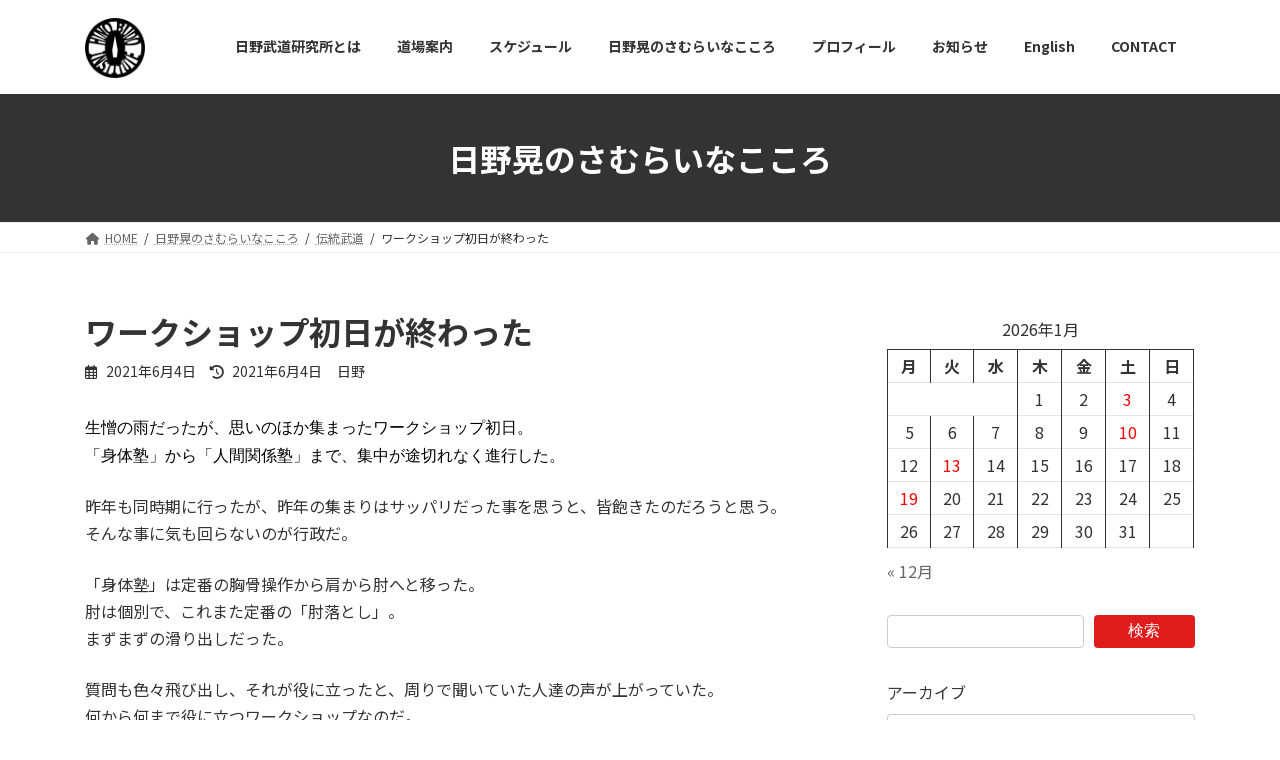

--- FILE ---
content_type: text/html; charset=UTF-8
request_url: https://hino-budo.com/5200
body_size: 106891
content:
<!DOCTYPE html>
<html dir="ltr" lang="ja" prefix="og: https://ogp.me/ns#">
<head>
<meta charset="utf-8">
<meta http-equiv="X-UA-Compatible" content="IE=edge">
<meta name="viewport" content="width=device-width, initial-scale=1">
<!-- Google tag (gtag.js) --><script async src="https://www.googletagmanager.com/gtag/js?id=UA-229549459-1"></script><script>window.dataLayer = window.dataLayer || [];function gtag(){dataLayer.push(arguments);}gtag('js', new Date());gtag('config', 'UA-229549459-1');</script>
<title>ワークショップ初日が終わった - 人間関係を極め、人生を豊かに歩く為の教室</title>

		<!-- All in One SEO 4.9.3 - aioseo.com -->
	<meta name="description" content="生憎の雨だったが、思いのほか集まったワークショップ初日。「身体塾」から「人間関係塾」まで、集中が途切れなく進行" />
	<meta name="robots" content="max-image-preview:large" />
	<meta name="author" content="日野"/>
	<link rel="canonical" href="https://hino-budo.com/5200" />
	<meta name="generator" content="All in One SEO (AIOSEO) 4.9.3" />
		<meta property="og:locale" content="ja_JP" />
		<meta property="og:site_name" content="人間関係を極め、人生を豊かに歩く為の教室 - ヨーロッパを始め世界13カ国で武道を指導する日野晃の公式ページ" />
		<meta property="og:type" content="article" />
		<meta property="og:title" content="ワークショップ初日が終わった - 人間関係を極め、人生を豊かに歩く為の教室" />
		<meta property="og:description" content="生憎の雨だったが、思いのほか集まったワークショップ初日。「身体塾」から「人間関係塾」まで、集中が途切れなく進行" />
		<meta property="og:url" content="https://hino-budo.com/5200" />
		<meta property="article:published_time" content="2021-06-04T12:39:00+00:00" />
		<meta property="article:modified_time" content="2021-06-04T12:39:00+00:00" />
		<meta property="article:publisher" content="https://www.facebook.com/people/Hino-Budo-Institute-/100063453674650/" />
		<meta name="twitter:card" content="summary" />
		<meta name="twitter:site" content="@akira_hino" />
		<meta name="twitter:title" content="ワークショップ初日が終わった - 人間関係を極め、人生を豊かに歩く為の教室" />
		<meta name="twitter:description" content="生憎の雨だったが、思いのほか集まったワークショップ初日。「身体塾」から「人間関係塾」まで、集中が途切れなく進行" />
		<meta name="twitter:creator" content="@akira_hino" />
		<script type="application/ld+json" class="aioseo-schema">
			{"@context":"https:\/\/schema.org","@graph":[{"@type":"BlogPosting","@id":"https:\/\/hino-budo.com\/5200#blogposting","name":"\u30ef\u30fc\u30af\u30b7\u30e7\u30c3\u30d7\u521d\u65e5\u304c\u7d42\u308f\u3063\u305f - \u4eba\u9593\u95a2\u4fc2\u3092\u6975\u3081\u3001\u4eba\u751f\u3092\u8c4a\u304b\u306b\u6b69\u304f\u70ba\u306e\u6559\u5ba4","headline":"\u30ef\u30fc\u30af\u30b7\u30e7\u30c3\u30d7\u521d\u65e5\u304c\u7d42\u308f\u3063\u305f","author":{"@id":"https:\/\/hino-budo.com\/author\/43554fbb61cdaeffe05dba122205986d1eb6fadf#author"},"publisher":{"@id":"https:\/\/hino-budo.com\/#organization"},"image":{"@type":"ImageObject","url":"https:\/\/hino-budo.com\/wp-content\/uploads\/2021\/12\/eyecatchi.jpg","width":560,"height":373,"caption":"\u65e5\u91ce\u9053\u5834\u30ed\u30b4"},"datePublished":"2021-06-04T21:39:00+09:00","dateModified":"2021-06-04T21:39:00+09:00","inLanguage":"ja","mainEntityOfPage":{"@id":"https:\/\/hino-budo.com\/5200#webpage"},"isPartOf":{"@id":"https:\/\/hino-budo.com\/5200#webpage"},"articleSection":"\u4f1d\u7d71\u6b66\u9053"},{"@type":"BreadcrumbList","@id":"https:\/\/hino-budo.com\/5200#breadcrumblist","itemListElement":[{"@type":"ListItem","@id":"https:\/\/hino-budo.com#listItem","position":1,"name":"\u30db\u30fc\u30e0","item":"https:\/\/hino-budo.com","nextItem":{"@type":"ListItem","@id":"https:\/\/hino-budo.com\/category\/%e4%bc%9d%e7%b5%b1%e6%ad%a6%e9%81%93#listItem","name":"\u4f1d\u7d71\u6b66\u9053"}},{"@type":"ListItem","@id":"https:\/\/hino-budo.com\/category\/%e4%bc%9d%e7%b5%b1%e6%ad%a6%e9%81%93#listItem","position":2,"name":"\u4f1d\u7d71\u6b66\u9053","item":"https:\/\/hino-budo.com\/category\/%e4%bc%9d%e7%b5%b1%e6%ad%a6%e9%81%93","nextItem":{"@type":"ListItem","@id":"https:\/\/hino-budo.com\/5200#listItem","name":"\u30ef\u30fc\u30af\u30b7\u30e7\u30c3\u30d7\u521d\u65e5\u304c\u7d42\u308f\u3063\u305f"},"previousItem":{"@type":"ListItem","@id":"https:\/\/hino-budo.com#listItem","name":"\u30db\u30fc\u30e0"}},{"@type":"ListItem","@id":"https:\/\/hino-budo.com\/5200#listItem","position":3,"name":"\u30ef\u30fc\u30af\u30b7\u30e7\u30c3\u30d7\u521d\u65e5\u304c\u7d42\u308f\u3063\u305f","previousItem":{"@type":"ListItem","@id":"https:\/\/hino-budo.com\/category\/%e4%bc%9d%e7%b5%b1%e6%ad%a6%e9%81%93#listItem","name":"\u4f1d\u7d71\u6b66\u9053"}}]},{"@type":"Organization","@id":"https:\/\/hino-budo.com\/#organization","name":"\u65e5\u91ce\u6b66\u9053\u7814\u7a76\u6240","description":"\u30e8\u30fc\u30ed\u30c3\u30d1\u3092\u59cb\u3081\u4e16\u754c13\u30ab\u56fd\u3067\u6b66\u9053\u3092\u6307\u5c0e\u3059\u308b\u65e5\u91ce\u6643\u306e\u516c\u5f0f\u30da\u30fc\u30b8","url":"https:\/\/hino-budo.com\/","logo":{"@type":"ImageObject","url":"https:\/\/hino-budo.com\/wp-content\/uploads\/2022\/05\/cropped-J1044x1160-01489.jpg","@id":"https:\/\/hino-budo.com\/5200\/#organizationLogo","width":512,"height":512},"image":{"@id":"https:\/\/hino-budo.com\/5200\/#organizationLogo"},"sameAs":["https:\/\/www.facebook.com\/people\/Hino-Budo-Institute-\/100063453674650\/","https:\/\/twitter.com\/akira_hino","https:\/\/www.instagram.com\/hinobudo2020\/"]},{"@type":"Person","@id":"https:\/\/hino-budo.com\/author\/43554fbb61cdaeffe05dba122205986d1eb6fadf#author","url":"https:\/\/hino-budo.com\/author\/43554fbb61cdaeffe05dba122205986d1eb6fadf","name":"\u65e5\u91ce"},{"@type":"WebPage","@id":"https:\/\/hino-budo.com\/5200#webpage","url":"https:\/\/hino-budo.com\/5200","name":"\u30ef\u30fc\u30af\u30b7\u30e7\u30c3\u30d7\u521d\u65e5\u304c\u7d42\u308f\u3063\u305f - \u4eba\u9593\u95a2\u4fc2\u3092\u6975\u3081\u3001\u4eba\u751f\u3092\u8c4a\u304b\u306b\u6b69\u304f\u70ba\u306e\u6559\u5ba4","description":"\u751f\u618e\u306e\u96e8\u3060\u3063\u305f\u304c\u3001\u601d\u3044\u306e\u307b\u304b\u96c6\u307e\u3063\u305f\u30ef\u30fc\u30af\u30b7\u30e7\u30c3\u30d7\u521d\u65e5\u3002\u300c\u8eab\u4f53\u587e\u300d\u304b\u3089\u300c\u4eba\u9593\u95a2\u4fc2\u587e\u300d\u307e\u3067\u3001\u96c6\u4e2d\u304c\u9014\u5207\u308c\u306a\u304f\u9032\u884c","inLanguage":"ja","isPartOf":{"@id":"https:\/\/hino-budo.com\/#website"},"breadcrumb":{"@id":"https:\/\/hino-budo.com\/5200#breadcrumblist"},"author":{"@id":"https:\/\/hino-budo.com\/author\/43554fbb61cdaeffe05dba122205986d1eb6fadf#author"},"creator":{"@id":"https:\/\/hino-budo.com\/author\/43554fbb61cdaeffe05dba122205986d1eb6fadf#author"},"image":{"@type":"ImageObject","url":"https:\/\/hino-budo.com\/wp-content\/uploads\/2021\/12\/eyecatchi.jpg","@id":"https:\/\/hino-budo.com\/5200\/#mainImage","width":560,"height":373,"caption":"\u65e5\u91ce\u9053\u5834\u30ed\u30b4"},"primaryImageOfPage":{"@id":"https:\/\/hino-budo.com\/5200#mainImage"},"datePublished":"2021-06-04T21:39:00+09:00","dateModified":"2021-06-04T21:39:00+09:00"},{"@type":"WebSite","@id":"https:\/\/hino-budo.com\/#website","url":"https:\/\/hino-budo.com\/","name":"\u65e5\u91ce\u6b66\u9053\u7814\u7a76\u6240","description":"\u30e8\u30fc\u30ed\u30c3\u30d1\u3092\u59cb\u3081\u4e16\u754c13\u30ab\u56fd\u3067\u6b66\u9053\u3092\u6307\u5c0e\u3059\u308b\u65e5\u91ce\u6643\u306e\u516c\u5f0f\u30da\u30fc\u30b8","inLanguage":"ja","publisher":{"@id":"https:\/\/hino-budo.com\/#organization"}}]}
		</script>
		<!-- All in One SEO -->

<link rel='dns-prefetch' href='//webfonts.sakura.ne.jp' />
<link rel='dns-prefetch' href='//stats.wp.com' />
<link rel='preconnect' href='//c0.wp.com' />
<link rel="alternate" type="application/rss+xml" title="人間関係を極め、人生を豊かに歩く為の教室 &raquo; フィード" href="https://hino-budo.com/feed" />
<link rel="alternate" title="oEmbed (JSON)" type="application/json+oembed" href="https://hino-budo.com/wp-json/oembed/1.0/embed?url=https%3A%2F%2Fhino-budo.com%2F5200" />
<link rel="alternate" title="oEmbed (XML)" type="text/xml+oembed" href="https://hino-budo.com/wp-json/oembed/1.0/embed?url=https%3A%2F%2Fhino-budo.com%2F5200&#038;format=xml" />
<meta name="description" content="生憎の雨だったが、思いのほか集まったワークショップ初日。「身体塾」から「人間関係塾」まで、集中が途切れなく進行した。昨年も同時期に行ったが、昨年の集まりはサッパリだった事を思うと、皆飽きたのだろうと思う。そんな事に気も回らないのが行政だ。「身体塾」は定番の胸骨操作から肩から肘へと移った。肘は個別で、これまた定番の「肘落とし」。まずまずの滑り出しだった。質問も色々飛び出し、それが役に立ったと、周りで聞いていた人達の声が上がっていた。何から何まで役に立つワークショップなのだ。そう" /><style id='wp-img-auto-sizes-contain-inline-css' type='text/css'>
img:is([sizes=auto i],[sizes^="auto," i]){contain-intrinsic-size:3000px 1500px}
/*# sourceURL=wp-img-auto-sizes-contain-inline-css */
</style>
<link rel='stylesheet' id='vkExUnit_common_style-css' href='https://hino-budo.com/wp-content/plugins/vk-all-in-one-expansion-unit/assets/css/vkExUnit_style.css?ver=9.113.0.1' type='text/css' media='all' />
<style id='vkExUnit_common_style-inline-css' type='text/css'>
:root {--ver_page_top_button_url:url(https://hino-budo.com/wp-content/plugins/vk-all-in-one-expansion-unit/assets/images/to-top-btn-icon.svg);}@font-face {font-weight: normal;font-style: normal;font-family: "vk_sns";src: url("https://hino-budo.com/wp-content/plugins/vk-all-in-one-expansion-unit/inc/sns/icons/fonts/vk_sns.eot?-bq20cj");src: url("https://hino-budo.com/wp-content/plugins/vk-all-in-one-expansion-unit/inc/sns/icons/fonts/vk_sns.eot?#iefix-bq20cj") format("embedded-opentype"),url("https://hino-budo.com/wp-content/plugins/vk-all-in-one-expansion-unit/inc/sns/icons/fonts/vk_sns.woff?-bq20cj") format("woff"),url("https://hino-budo.com/wp-content/plugins/vk-all-in-one-expansion-unit/inc/sns/icons/fonts/vk_sns.ttf?-bq20cj") format("truetype"),url("https://hino-budo.com/wp-content/plugins/vk-all-in-one-expansion-unit/inc/sns/icons/fonts/vk_sns.svg?-bq20cj#vk_sns") format("svg");}
.veu_promotion-alert__content--text {border: 1px solid rgba(0,0,0,0.125);padding: 0.5em 1em;border-radius: var(--vk-size-radius);margin-bottom: var(--vk-margin-block-bottom);font-size: 0.875rem;}/* Alert Content部分に段落タグを入れた場合に最後の段落の余白を0にする */.veu_promotion-alert__content--text p:last-of-type{margin-bottom:0;margin-top: 0;}
/*# sourceURL=vkExUnit_common_style-inline-css */
</style>
<style id='wp-emoji-styles-inline-css' type='text/css'>

	img.wp-smiley, img.emoji {
		display: inline !important;
		border: none !important;
		box-shadow: none !important;
		height: 1em !important;
		width: 1em !important;
		margin: 0 0.07em !important;
		vertical-align: -0.1em !important;
		background: none !important;
		padding: 0 !important;
	}
/*# sourceURL=wp-emoji-styles-inline-css */
</style>
<link rel='stylesheet' id='wp-block-library-css' href='https://c0.wp.com/c/6.9/wp-includes/css/dist/block-library/style.min.css' type='text/css' media='all' />
<style id='wp-block-library-inline-css' type='text/css'>
.vk-cols--reverse{flex-direction:row-reverse}.vk-cols--hasbtn{margin-bottom:0}.vk-cols--hasbtn>.row>.vk_gridColumn_item,.vk-cols--hasbtn>.wp-block-column{position:relative;padding-bottom:3em}.vk-cols--hasbtn>.row>.vk_gridColumn_item>.wp-block-buttons,.vk-cols--hasbtn>.row>.vk_gridColumn_item>.vk_button,.vk-cols--hasbtn>.wp-block-column>.wp-block-buttons,.vk-cols--hasbtn>.wp-block-column>.vk_button{position:absolute;bottom:0;width:100%}.vk-cols--fit.wp-block-columns{gap:0}.vk-cols--fit.wp-block-columns,.vk-cols--fit.wp-block-columns:not(.is-not-stacked-on-mobile){margin-top:0;margin-bottom:0;justify-content:space-between}.vk-cols--fit.wp-block-columns>.wp-block-column *:last-child,.vk-cols--fit.wp-block-columns:not(.is-not-stacked-on-mobile)>.wp-block-column *:last-child{margin-bottom:0}.vk-cols--fit.wp-block-columns>.wp-block-column>.wp-block-cover,.vk-cols--fit.wp-block-columns:not(.is-not-stacked-on-mobile)>.wp-block-column>.wp-block-cover{margin-top:0}.vk-cols--fit.wp-block-columns.has-background,.vk-cols--fit.wp-block-columns:not(.is-not-stacked-on-mobile).has-background{padding:0}@media(max-width: 599px){.vk-cols--fit.wp-block-columns:not(.has-background)>.wp-block-column:not(.has-background),.vk-cols--fit.wp-block-columns:not(.is-not-stacked-on-mobile):not(.has-background)>.wp-block-column:not(.has-background){padding-left:0 !important;padding-right:0 !important}}@media(min-width: 782px){.vk-cols--fit.wp-block-columns .block-editor-block-list__block.wp-block-column:not(:first-child),.vk-cols--fit.wp-block-columns>.wp-block-column:not(:first-child),.vk-cols--fit.wp-block-columns:not(.is-not-stacked-on-mobile) .block-editor-block-list__block.wp-block-column:not(:first-child),.vk-cols--fit.wp-block-columns:not(.is-not-stacked-on-mobile)>.wp-block-column:not(:first-child){margin-left:0}}@media(min-width: 600px)and (max-width: 781px){.vk-cols--fit.wp-block-columns .wp-block-column:nth-child(2n),.vk-cols--fit.wp-block-columns:not(.is-not-stacked-on-mobile) .wp-block-column:nth-child(2n){margin-left:0}.vk-cols--fit.wp-block-columns .wp-block-column:not(:only-child),.vk-cols--fit.wp-block-columns:not(.is-not-stacked-on-mobile) .wp-block-column:not(:only-child){flex-basis:50% !important}}.vk-cols--fit--gap1.wp-block-columns{gap:1px}@media(min-width: 600px)and (max-width: 781px){.vk-cols--fit--gap1.wp-block-columns .wp-block-column:not(:only-child){flex-basis:calc(50% - 1px) !important}}.vk-cols--fit.vk-cols--grid>.block-editor-block-list__block,.vk-cols--fit.vk-cols--grid>.wp-block-column,.vk-cols--fit.vk-cols--grid:not(.is-not-stacked-on-mobile)>.block-editor-block-list__block,.vk-cols--fit.vk-cols--grid:not(.is-not-stacked-on-mobile)>.wp-block-column{flex-basis:50%;box-sizing:border-box}@media(max-width: 599px){.vk-cols--fit.vk-cols--grid.vk-cols--grid--alignfull>.wp-block-column:nth-child(2)>.wp-block-cover,.vk-cols--fit.vk-cols--grid.vk-cols--grid--alignfull>.wp-block-column:nth-child(2)>.vk_outer,.vk-cols--fit.vk-cols--grid:not(.is-not-stacked-on-mobile).vk-cols--grid--alignfull>.wp-block-column:nth-child(2)>.wp-block-cover,.vk-cols--fit.vk-cols--grid:not(.is-not-stacked-on-mobile).vk-cols--grid--alignfull>.wp-block-column:nth-child(2)>.vk_outer{width:100vw;margin-right:calc((100% - 100vw)/2);margin-left:calc((100% - 100vw)/2)}}@media(min-width: 600px){.vk-cols--fit.vk-cols--grid.vk-cols--grid--alignfull>.wp-block-column:nth-child(2)>.wp-block-cover,.vk-cols--fit.vk-cols--grid.vk-cols--grid--alignfull>.wp-block-column:nth-child(2)>.vk_outer,.vk-cols--fit.vk-cols--grid:not(.is-not-stacked-on-mobile).vk-cols--grid--alignfull>.wp-block-column:nth-child(2)>.wp-block-cover,.vk-cols--fit.vk-cols--grid:not(.is-not-stacked-on-mobile).vk-cols--grid--alignfull>.wp-block-column:nth-child(2)>.vk_outer{margin-right:calc(100% - 50vw);width:50vw}}@media(min-width: 600px){.vk-cols--fit.vk-cols--grid.vk-cols--grid--alignfull.vk-cols--reverse>.wp-block-column,.vk-cols--fit.vk-cols--grid:not(.is-not-stacked-on-mobile).vk-cols--grid--alignfull.vk-cols--reverse>.wp-block-column{margin-left:0;margin-right:0}.vk-cols--fit.vk-cols--grid.vk-cols--grid--alignfull.vk-cols--reverse>.wp-block-column:nth-child(2)>.wp-block-cover,.vk-cols--fit.vk-cols--grid.vk-cols--grid--alignfull.vk-cols--reverse>.wp-block-column:nth-child(2)>.vk_outer,.vk-cols--fit.vk-cols--grid:not(.is-not-stacked-on-mobile).vk-cols--grid--alignfull.vk-cols--reverse>.wp-block-column:nth-child(2)>.wp-block-cover,.vk-cols--fit.vk-cols--grid:not(.is-not-stacked-on-mobile).vk-cols--grid--alignfull.vk-cols--reverse>.wp-block-column:nth-child(2)>.vk_outer{margin-left:calc(100% - 50vw)}}.vk-cols--menu h2,.vk-cols--menu h3,.vk-cols--menu h4,.vk-cols--menu h5{margin-bottom:.2em;text-shadow:#000 0 0 10px}.vk-cols--menu h2:first-child,.vk-cols--menu h3:first-child,.vk-cols--menu h4:first-child,.vk-cols--menu h5:first-child{margin-top:0}.vk-cols--menu p{margin-bottom:1rem;text-shadow:#000 0 0 10px}.vk-cols--menu .wp-block-cover__inner-container:last-child{margin-bottom:0}.vk-cols--fitbnrs .wp-block-column .wp-block-cover:hover img{filter:unset}.vk-cols--fitbnrs .wp-block-column .wp-block-cover:hover{background-color:unset}.vk-cols--fitbnrs .wp-block-column .wp-block-cover:hover .wp-block-cover__image-background{filter:unset !important}.vk-cols--fitbnrs .wp-block-cover .wp-block-cover__inner-container{position:absolute;height:100%;width:100%}.vk-cols--fitbnrs .vk_button{height:100%;margin:0}.vk-cols--fitbnrs .vk_button .vk_button_btn,.vk-cols--fitbnrs .vk_button .btn{height:100%;width:100%;border:none;box-shadow:none;background-color:unset !important;transition:unset}.vk-cols--fitbnrs .vk_button .vk_button_btn:hover,.vk-cols--fitbnrs .vk_button .btn:hover{transition:unset}.vk-cols--fitbnrs .vk_button .vk_button_btn:after,.vk-cols--fitbnrs .vk_button .btn:after{border:none}.vk-cols--fitbnrs .vk_button .vk_button_link_txt{width:100%;position:absolute;top:50%;left:50%;transform:translateY(-50%) translateX(-50%);font-size:2rem;text-shadow:#000 0 0 10px}.vk-cols--fitbnrs .vk_button .vk_button_link_subCaption{width:100%;position:absolute;top:calc(50% + 2.2em);left:50%;transform:translateY(-50%) translateX(-50%);text-shadow:#000 0 0 10px}@media(min-width: 992px){.vk-cols--media.wp-block-columns{gap:3rem}}.vk-fit-map figure{margin-bottom:0}.vk-fit-map iframe{position:relative;margin-bottom:0;display:block;max-height:400px;width:100vw}.vk-fit-map:is(.alignfull,.alignwide) div{max-width:100%}.vk-table--th--width25 :where(tr>*:first-child){width:25%}.vk-table--th--width30 :where(tr>*:first-child){width:30%}.vk-table--th--width35 :where(tr>*:first-child){width:35%}.vk-table--th--width40 :where(tr>*:first-child){width:40%}.vk-table--th--bg-bright :where(tr>*:first-child){background-color:var(--wp--preset--color--bg-secondary, rgba(0, 0, 0, 0.05))}@media(max-width: 599px){.vk-table--mobile-block :is(th,td){width:100%;display:block}.vk-table--mobile-block.wp-block-table table :is(th,td){border-top:none}}.vk-table--width--th25 :where(tr>*:first-child){width:25%}.vk-table--width--th30 :where(tr>*:first-child){width:30%}.vk-table--width--th35 :where(tr>*:first-child){width:35%}.vk-table--width--th40 :where(tr>*:first-child){width:40%}.no-margin{margin:0}@media(max-width: 599px){.wp-block-image.vk-aligncenter--mobile>.alignright{float:none;margin-left:auto;margin-right:auto}.vk-no-padding-horizontal--mobile{padding-left:0 !important;padding-right:0 !important}}
/* VK Color Palettes */:root{ --wp--preset--color--vk-color-primary:#e01b1b}/* --vk-color-primary is deprecated. */:root{ --vk-color-primary: var(--wp--preset--color--vk-color-primary);}:root{ --wp--preset--color--vk-color-primary-dark:#b31616}/* --vk-color-primary-dark is deprecated. */:root{ --vk-color-primary-dark: var(--wp--preset--color--vk-color-primary-dark);}:root{ --wp--preset--color--vk-color-primary-vivid:#f61e1e}/* --vk-color-primary-vivid is deprecated. */:root{ --vk-color-primary-vivid: var(--wp--preset--color--vk-color-primary-vivid);}:root{ --wp--preset--color--vk-color-custom-1:#e5bf00}/* --vk-color-custom-1 is deprecated. */:root{ --vk-color-custom-1: var(--wp--preset--color--vk-color-custom-1);}:root{ --wp--preset--color--vk-color-custom-2:#6d6d6d}/* --vk-color-custom-2 is deprecated. */:root{ --vk-color-custom-2: var(--wp--preset--color--vk-color-custom-2);}:root{ --wp--preset--color--vk-color-custom-3:#0b2889}/* --vk-color-custom-3 is deprecated. */:root{ --vk-color-custom-3: var(--wp--preset--color--vk-color-custom-3);}:root{ --wp--preset--color--vk-color-custom-4:#1e73be}/* --vk-color-custom-4 is deprecated. */:root{ --vk-color-custom-4: var(--wp--preset--color--vk-color-custom-4);}:root{ --wp--preset--color--vk-color-custom-5:#8c8c8c}/* --vk-color-custom-5 is deprecated. */:root{ --vk-color-custom-5: var(--wp--preset--color--vk-color-custom-5);}
/*# sourceURL=wp-block-library-inline-css */
</style>
<style id='classic-theme-styles-inline-css' type='text/css'>
/*! This file is auto-generated */
.wp-block-button__link{color:#fff;background-color:#32373c;border-radius:9999px;box-shadow:none;text-decoration:none;padding:calc(.667em + 2px) calc(1.333em + 2px);font-size:1.125em}.wp-block-file__button{background:#32373c;color:#fff;text-decoration:none}
/*# sourceURL=/wp-includes/css/classic-themes.min.css */
</style>
<link rel='stylesheet' id='aioseo/css/src/vue/standalone/blocks/table-of-contents/global.scss-css' href='https://hino-budo.com/wp-content/plugins/all-in-one-seo-pack/dist/Lite/assets/css/table-of-contents/global.e90f6d47.css?ver=4.9.3' type='text/css' media='all' />
<link rel='stylesheet' id='mediaelement-css' href='https://c0.wp.com/c/6.9/wp-includes/js/mediaelement/mediaelementplayer-legacy.min.css' type='text/css' media='all' />
<link rel='stylesheet' id='wp-mediaelement-css' href='https://c0.wp.com/c/6.9/wp-includes/js/mediaelement/wp-mediaelement.min.css' type='text/css' media='all' />
<style id='jetpack-sharing-buttons-style-inline-css' type='text/css'>
.jetpack-sharing-buttons__services-list{display:flex;flex-direction:row;flex-wrap:wrap;gap:0;list-style-type:none;margin:5px;padding:0}.jetpack-sharing-buttons__services-list.has-small-icon-size{font-size:12px}.jetpack-sharing-buttons__services-list.has-normal-icon-size{font-size:16px}.jetpack-sharing-buttons__services-list.has-large-icon-size{font-size:24px}.jetpack-sharing-buttons__services-list.has-huge-icon-size{font-size:36px}@media print{.jetpack-sharing-buttons__services-list{display:none!important}}.editor-styles-wrapper .wp-block-jetpack-sharing-buttons{gap:0;padding-inline-start:0}ul.jetpack-sharing-buttons__services-list.has-background{padding:1.25em 2.375em}
/*# sourceURL=https://hino-budo.com/wp-content/plugins/jetpack/_inc/blocks/sharing-buttons/view.css */
</style>
<style id='global-styles-inline-css' type='text/css'>
:root{--wp--preset--aspect-ratio--square: 1;--wp--preset--aspect-ratio--4-3: 4/3;--wp--preset--aspect-ratio--3-4: 3/4;--wp--preset--aspect-ratio--3-2: 3/2;--wp--preset--aspect-ratio--2-3: 2/3;--wp--preset--aspect-ratio--16-9: 16/9;--wp--preset--aspect-ratio--9-16: 9/16;--wp--preset--color--black: #000000;--wp--preset--color--cyan-bluish-gray: #abb8c3;--wp--preset--color--white: #ffffff;--wp--preset--color--pale-pink: #f78da7;--wp--preset--color--vivid-red: #cf2e2e;--wp--preset--color--luminous-vivid-orange: #ff6900;--wp--preset--color--luminous-vivid-amber: #fcb900;--wp--preset--color--light-green-cyan: #7bdcb5;--wp--preset--color--vivid-green-cyan: #00d084;--wp--preset--color--pale-cyan-blue: #8ed1fc;--wp--preset--color--vivid-cyan-blue: #0693e3;--wp--preset--color--vivid-purple: #9b51e0;--wp--preset--color--vk-color-primary: #e01b1b;--wp--preset--color--vk-color-primary-dark: #b31616;--wp--preset--color--vk-color-primary-vivid: #f61e1e;--wp--preset--color--vk-color-custom-1: #e5bf00;--wp--preset--color--vk-color-custom-2: #6d6d6d;--wp--preset--color--vk-color-custom-3: #0b2889;--wp--preset--color--vk-color-custom-4: #1e73be;--wp--preset--color--vk-color-custom-5: #8c8c8c;--wp--preset--gradient--vivid-cyan-blue-to-vivid-purple: linear-gradient(135deg,rgba(6,147,227,1) 0%,rgb(155,81,224) 100%);--wp--preset--gradient--light-green-cyan-to-vivid-green-cyan: linear-gradient(135deg,rgb(122,220,180) 0%,rgb(0,208,130) 100%);--wp--preset--gradient--luminous-vivid-amber-to-luminous-vivid-orange: linear-gradient(135deg,rgba(252,185,0,1) 0%,rgba(255,105,0,1) 100%);--wp--preset--gradient--luminous-vivid-orange-to-vivid-red: linear-gradient(135deg,rgba(255,105,0,1) 0%,rgb(207,46,46) 100%);--wp--preset--gradient--very-light-gray-to-cyan-bluish-gray: linear-gradient(135deg,rgb(238,238,238) 0%,rgb(169,184,195) 100%);--wp--preset--gradient--cool-to-warm-spectrum: linear-gradient(135deg,rgb(74,234,220) 0%,rgb(151,120,209) 20%,rgb(207,42,186) 40%,rgb(238,44,130) 60%,rgb(251,105,98) 80%,rgb(254,248,76) 100%);--wp--preset--gradient--blush-light-purple: linear-gradient(135deg,rgb(255,206,236) 0%,rgb(152,150,240) 100%);--wp--preset--gradient--blush-bordeaux: linear-gradient(135deg,rgb(254,205,165) 0%,rgb(254,45,45) 50%,rgb(107,0,62) 100%);--wp--preset--gradient--luminous-dusk: linear-gradient(135deg,rgb(255,203,112) 0%,rgb(199,81,192) 50%,rgb(65,88,208) 100%);--wp--preset--gradient--pale-ocean: linear-gradient(135deg,rgb(255,245,203) 0%,rgb(182,227,212) 50%,rgb(51,167,181) 100%);--wp--preset--gradient--electric-grass: linear-gradient(135deg,rgb(202,248,128) 0%,rgb(113,206,126) 100%);--wp--preset--gradient--midnight: linear-gradient(135deg,rgb(2,3,129) 0%,rgb(40,116,252) 100%);--wp--preset--gradient--vivid-green-cyan-to-vivid-cyan-blue: linear-gradient(135deg,rgba(0,208,132,1) 0%,rgba(6,147,227,1) 100%);--wp--preset--font-size--small: 14px;--wp--preset--font-size--medium: 20px;--wp--preset--font-size--large: 24px;--wp--preset--font-size--x-large: 42px;--wp--preset--font-size--regular: 16px;--wp--preset--font-size--huge: 36px;--wp--preset--spacing--20: 0.44rem;--wp--preset--spacing--30: 0.67rem;--wp--preset--spacing--40: 1rem;--wp--preset--spacing--50: 1.5rem;--wp--preset--spacing--60: 2.25rem;--wp--preset--spacing--70: 3.38rem;--wp--preset--spacing--80: 5.06rem;--wp--preset--shadow--natural: 6px 6px 9px rgba(0, 0, 0, 0.2);--wp--preset--shadow--deep: 12px 12px 50px rgba(0, 0, 0, 0.4);--wp--preset--shadow--sharp: 6px 6px 0px rgba(0, 0, 0, 0.2);--wp--preset--shadow--outlined: 6px 6px 0px -3px rgb(255, 255, 255), 6px 6px rgb(0, 0, 0);--wp--preset--shadow--crisp: 6px 6px 0px rgb(0, 0, 0);}:where(.is-layout-flex){gap: 0.5em;}:where(.is-layout-grid){gap: 0.5em;}body .is-layout-flex{display: flex;}.is-layout-flex{flex-wrap: wrap;align-items: center;}.is-layout-flex > :is(*, div){margin: 0;}body .is-layout-grid{display: grid;}.is-layout-grid > :is(*, div){margin: 0;}:where(.wp-block-columns.is-layout-flex){gap: 2em;}:where(.wp-block-columns.is-layout-grid){gap: 2em;}:where(.wp-block-post-template.is-layout-flex){gap: 1.25em;}:where(.wp-block-post-template.is-layout-grid){gap: 1.25em;}.has-black-color{color: var(--wp--preset--color--black) !important;}.has-cyan-bluish-gray-color{color: var(--wp--preset--color--cyan-bluish-gray) !important;}.has-white-color{color: var(--wp--preset--color--white) !important;}.has-pale-pink-color{color: var(--wp--preset--color--pale-pink) !important;}.has-vivid-red-color{color: var(--wp--preset--color--vivid-red) !important;}.has-luminous-vivid-orange-color{color: var(--wp--preset--color--luminous-vivid-orange) !important;}.has-luminous-vivid-amber-color{color: var(--wp--preset--color--luminous-vivid-amber) !important;}.has-light-green-cyan-color{color: var(--wp--preset--color--light-green-cyan) !important;}.has-vivid-green-cyan-color{color: var(--wp--preset--color--vivid-green-cyan) !important;}.has-pale-cyan-blue-color{color: var(--wp--preset--color--pale-cyan-blue) !important;}.has-vivid-cyan-blue-color{color: var(--wp--preset--color--vivid-cyan-blue) !important;}.has-vivid-purple-color{color: var(--wp--preset--color--vivid-purple) !important;}.has-vk-color-primary-color{color: var(--wp--preset--color--vk-color-primary) !important;}.has-vk-color-primary-dark-color{color: var(--wp--preset--color--vk-color-primary-dark) !important;}.has-vk-color-primary-vivid-color{color: var(--wp--preset--color--vk-color-primary-vivid) !important;}.has-vk-color-custom-1-color{color: var(--wp--preset--color--vk-color-custom-1) !important;}.has-vk-color-custom-2-color{color: var(--wp--preset--color--vk-color-custom-2) !important;}.has-vk-color-custom-3-color{color: var(--wp--preset--color--vk-color-custom-3) !important;}.has-vk-color-custom-4-color{color: var(--wp--preset--color--vk-color-custom-4) !important;}.has-vk-color-custom-5-color{color: var(--wp--preset--color--vk-color-custom-5) !important;}.has-black-background-color{background-color: var(--wp--preset--color--black) !important;}.has-cyan-bluish-gray-background-color{background-color: var(--wp--preset--color--cyan-bluish-gray) !important;}.has-white-background-color{background-color: var(--wp--preset--color--white) !important;}.has-pale-pink-background-color{background-color: var(--wp--preset--color--pale-pink) !important;}.has-vivid-red-background-color{background-color: var(--wp--preset--color--vivid-red) !important;}.has-luminous-vivid-orange-background-color{background-color: var(--wp--preset--color--luminous-vivid-orange) !important;}.has-luminous-vivid-amber-background-color{background-color: var(--wp--preset--color--luminous-vivid-amber) !important;}.has-light-green-cyan-background-color{background-color: var(--wp--preset--color--light-green-cyan) !important;}.has-vivid-green-cyan-background-color{background-color: var(--wp--preset--color--vivid-green-cyan) !important;}.has-pale-cyan-blue-background-color{background-color: var(--wp--preset--color--pale-cyan-blue) !important;}.has-vivid-cyan-blue-background-color{background-color: var(--wp--preset--color--vivid-cyan-blue) !important;}.has-vivid-purple-background-color{background-color: var(--wp--preset--color--vivid-purple) !important;}.has-vk-color-primary-background-color{background-color: var(--wp--preset--color--vk-color-primary) !important;}.has-vk-color-primary-dark-background-color{background-color: var(--wp--preset--color--vk-color-primary-dark) !important;}.has-vk-color-primary-vivid-background-color{background-color: var(--wp--preset--color--vk-color-primary-vivid) !important;}.has-vk-color-custom-1-background-color{background-color: var(--wp--preset--color--vk-color-custom-1) !important;}.has-vk-color-custom-2-background-color{background-color: var(--wp--preset--color--vk-color-custom-2) !important;}.has-vk-color-custom-3-background-color{background-color: var(--wp--preset--color--vk-color-custom-3) !important;}.has-vk-color-custom-4-background-color{background-color: var(--wp--preset--color--vk-color-custom-4) !important;}.has-vk-color-custom-5-background-color{background-color: var(--wp--preset--color--vk-color-custom-5) !important;}.has-black-border-color{border-color: var(--wp--preset--color--black) !important;}.has-cyan-bluish-gray-border-color{border-color: var(--wp--preset--color--cyan-bluish-gray) !important;}.has-white-border-color{border-color: var(--wp--preset--color--white) !important;}.has-pale-pink-border-color{border-color: var(--wp--preset--color--pale-pink) !important;}.has-vivid-red-border-color{border-color: var(--wp--preset--color--vivid-red) !important;}.has-luminous-vivid-orange-border-color{border-color: var(--wp--preset--color--luminous-vivid-orange) !important;}.has-luminous-vivid-amber-border-color{border-color: var(--wp--preset--color--luminous-vivid-amber) !important;}.has-light-green-cyan-border-color{border-color: var(--wp--preset--color--light-green-cyan) !important;}.has-vivid-green-cyan-border-color{border-color: var(--wp--preset--color--vivid-green-cyan) !important;}.has-pale-cyan-blue-border-color{border-color: var(--wp--preset--color--pale-cyan-blue) !important;}.has-vivid-cyan-blue-border-color{border-color: var(--wp--preset--color--vivid-cyan-blue) !important;}.has-vivid-purple-border-color{border-color: var(--wp--preset--color--vivid-purple) !important;}.has-vk-color-primary-border-color{border-color: var(--wp--preset--color--vk-color-primary) !important;}.has-vk-color-primary-dark-border-color{border-color: var(--wp--preset--color--vk-color-primary-dark) !important;}.has-vk-color-primary-vivid-border-color{border-color: var(--wp--preset--color--vk-color-primary-vivid) !important;}.has-vk-color-custom-1-border-color{border-color: var(--wp--preset--color--vk-color-custom-1) !important;}.has-vk-color-custom-2-border-color{border-color: var(--wp--preset--color--vk-color-custom-2) !important;}.has-vk-color-custom-3-border-color{border-color: var(--wp--preset--color--vk-color-custom-3) !important;}.has-vk-color-custom-4-border-color{border-color: var(--wp--preset--color--vk-color-custom-4) !important;}.has-vk-color-custom-5-border-color{border-color: var(--wp--preset--color--vk-color-custom-5) !important;}.has-vivid-cyan-blue-to-vivid-purple-gradient-background{background: var(--wp--preset--gradient--vivid-cyan-blue-to-vivid-purple) !important;}.has-light-green-cyan-to-vivid-green-cyan-gradient-background{background: var(--wp--preset--gradient--light-green-cyan-to-vivid-green-cyan) !important;}.has-luminous-vivid-amber-to-luminous-vivid-orange-gradient-background{background: var(--wp--preset--gradient--luminous-vivid-amber-to-luminous-vivid-orange) !important;}.has-luminous-vivid-orange-to-vivid-red-gradient-background{background: var(--wp--preset--gradient--luminous-vivid-orange-to-vivid-red) !important;}.has-very-light-gray-to-cyan-bluish-gray-gradient-background{background: var(--wp--preset--gradient--very-light-gray-to-cyan-bluish-gray) !important;}.has-cool-to-warm-spectrum-gradient-background{background: var(--wp--preset--gradient--cool-to-warm-spectrum) !important;}.has-blush-light-purple-gradient-background{background: var(--wp--preset--gradient--blush-light-purple) !important;}.has-blush-bordeaux-gradient-background{background: var(--wp--preset--gradient--blush-bordeaux) !important;}.has-luminous-dusk-gradient-background{background: var(--wp--preset--gradient--luminous-dusk) !important;}.has-pale-ocean-gradient-background{background: var(--wp--preset--gradient--pale-ocean) !important;}.has-electric-grass-gradient-background{background: var(--wp--preset--gradient--electric-grass) !important;}.has-midnight-gradient-background{background: var(--wp--preset--gradient--midnight) !important;}.has-small-font-size{font-size: var(--wp--preset--font-size--small) !important;}.has-medium-font-size{font-size: var(--wp--preset--font-size--medium) !important;}.has-large-font-size{font-size: var(--wp--preset--font-size--large) !important;}.has-x-large-font-size{font-size: var(--wp--preset--font-size--x-large) !important;}
:where(.wp-block-post-template.is-layout-flex){gap: 1.25em;}:where(.wp-block-post-template.is-layout-grid){gap: 1.25em;}
:where(.wp-block-term-template.is-layout-flex){gap: 1.25em;}:where(.wp-block-term-template.is-layout-grid){gap: 1.25em;}
:where(.wp-block-columns.is-layout-flex){gap: 2em;}:where(.wp-block-columns.is-layout-grid){gap: 2em;}
:root :where(.wp-block-pullquote){font-size: 1.5em;line-height: 1.6;}
/*# sourceURL=global-styles-inline-css */
</style>
<link rel='stylesheet' id='contact-form-7-css' href='https://hino-budo.com/wp-content/plugins/contact-form-7/includes/css/styles.css?ver=6.1.4' type='text/css' media='all' />
<link rel='stylesheet' id='vk-swiper-style-css' href='https://hino-budo.com/wp-content/plugins/vk-blocks/vendor/vektor-inc/vk-swiper/src/assets/css/swiper-bundle.min.css?ver=11.0.2' type='text/css' media='all' />
<link rel='stylesheet' id='lightning-common-style-css' href='https://hino-budo.com/wp-content/themes/lightning/_g3/assets/css/style.css?ver=15.29.4' type='text/css' media='all' />
<style id='lightning-common-style-inline-css' type='text/css'>
/* Lightning */:root {--vk-color-primary:#e01b1b;--vk-color-primary-dark:#b31616;--vk-color-primary-vivid:#f61e1e;--g_nav_main_acc_icon_open_url:url(https://hino-budo.com/wp-content/themes/lightning/_g3/inc/vk-mobile-nav/package/images/vk-menu-acc-icon-open-black.svg);--g_nav_main_acc_icon_close_url: url(https://hino-budo.com/wp-content/themes/lightning/_g3/inc/vk-mobile-nav/package/images/vk-menu-close-black.svg);--g_nav_sub_acc_icon_open_url: url(https://hino-budo.com/wp-content/themes/lightning/_g3/inc/vk-mobile-nav/package/images/vk-menu-acc-icon-open-white.svg);--g_nav_sub_acc_icon_close_url: url(https://hino-budo.com/wp-content/themes/lightning/_g3/inc/vk-mobile-nav/package/images/vk-menu-close-white.svg);}
:root{--swiper-navigation-color: #fff;}
html{scroll-padding-top:var(--vk-size-admin-bar);}
/* vk-mobile-nav */:root {--vk-mobile-nav-menu-btn-bg-src: url("https://hino-budo.com/wp-content/themes/lightning/_g3/inc/vk-mobile-nav/package/images/vk-menu-btn-black.svg");--vk-mobile-nav-menu-btn-close-bg-src: url("https://hino-budo.com/wp-content/themes/lightning/_g3/inc/vk-mobile-nav/package/images/vk-menu-close-black.svg");--vk-menu-acc-icon-open-black-bg-src: url("https://hino-budo.com/wp-content/themes/lightning/_g3/inc/vk-mobile-nav/package/images/vk-menu-acc-icon-open-black.svg");--vk-menu-acc-icon-open-white-bg-src: url("https://hino-budo.com/wp-content/themes/lightning/_g3/inc/vk-mobile-nav/package/images/vk-menu-acc-icon-open-white.svg");--vk-menu-acc-icon-close-black-bg-src: url("https://hino-budo.com/wp-content/themes/lightning/_g3/inc/vk-mobile-nav/package/images/vk-menu-close-black.svg");--vk-menu-acc-icon-close-white-bg-src: url("https://hino-budo.com/wp-content/themes/lightning/_g3/inc/vk-mobile-nav/package/images/vk-menu-close-white.svg");}
/*# sourceURL=lightning-common-style-inline-css */
</style>
<link rel='stylesheet' id='lightning-design-style-css' href='https://hino-budo.com/wp-content/themes/lightning/_g3/design-skin/origin3/css/style.css?ver=15.29.4' type='text/css' media='all' />
<style id='lightning-design-style-inline-css' type='text/css'>
.tagcloud a:before { font-family: "Font Awesome 5 Free";content: "\f02b";font-weight: bold; }
/*# sourceURL=lightning-design-style-inline-css */
</style>
<link rel='stylesheet' id='my-lightning-custom-css' href='https://hino-budo.com/wp-content/themes/lightning-child/assets/css/style.css?ver=1652967172' type='text/css' media='all' />
<link rel='stylesheet' id='vk-blog-card-css' href='https://hino-budo.com/wp-content/themes/lightning/_g3/inc/vk-wp-oembed-blog-card/package/css/blog-card.css?ver=6.9' type='text/css' media='all' />
<link rel='stylesheet' id='veu-cta-css' href='https://hino-budo.com/wp-content/plugins/vk-all-in-one-expansion-unit/inc/call-to-action/package/assets/css/style.css?ver=9.113.0.1' type='text/css' media='all' />
<link rel='stylesheet' id='vk-blocks-build-css-css' href='https://hino-budo.com/wp-content/plugins/vk-blocks/build/block-build.css?ver=1.115.2.1' type='text/css' media='all' />
<style id='vk-blocks-build-css-inline-css' type='text/css'>

	:root {
		--vk_image-mask-circle: url(https://hino-budo.com/wp-content/plugins/vk-blocks/inc/vk-blocks/images/circle.svg);
		--vk_image-mask-wave01: url(https://hino-budo.com/wp-content/plugins/vk-blocks/inc/vk-blocks/images/wave01.svg);
		--vk_image-mask-wave02: url(https://hino-budo.com/wp-content/plugins/vk-blocks/inc/vk-blocks/images/wave02.svg);
		--vk_image-mask-wave03: url(https://hino-budo.com/wp-content/plugins/vk-blocks/inc/vk-blocks/images/wave03.svg);
		--vk_image-mask-wave04: url(https://hino-budo.com/wp-content/plugins/vk-blocks/inc/vk-blocks/images/wave04.svg);
	}
	

	:root {

		--vk-balloon-border-width:1px;

		--vk-balloon-speech-offset:-12px;
	}
	

	:root {
		--vk_flow-arrow: url(https://hino-budo.com/wp-content/plugins/vk-blocks/inc/vk-blocks/images/arrow_bottom.svg);
	}
	
/*# sourceURL=vk-blocks-build-css-inline-css */
</style>
<link rel='stylesheet' id='lightning-theme-style-css' href='https://hino-budo.com/wp-content/themes/lightning-child/style.css?ver=15.29.4' type='text/css' media='all' />
<link rel='stylesheet' id='vk-font-awesome-css' href='https://hino-budo.com/wp-content/themes/lightning/vendor/vektor-inc/font-awesome-versions/src/versions/6/css/all.min.css?ver=6.4.2' type='text/css' media='all' />
<script type="text/javascript" src="https://c0.wp.com/c/6.9/wp-includes/js/jquery/jquery.min.js" id="jquery-core-js"></script>
<script type="text/javascript" src="https://c0.wp.com/c/6.9/wp-includes/js/jquery/jquery-migrate.min.js" id="jquery-migrate-js"></script>
<script type="text/javascript" src="//webfonts.sakura.ne.jp/js/sakurav3.js?fadein=0&amp;ver=3.1.4" id="typesquare_std-js"></script>
<link rel="https://api.w.org/" href="https://hino-budo.com/wp-json/" /><link rel="alternate" title="JSON" type="application/json" href="https://hino-budo.com/wp-json/wp/v2/posts/5200" /><link rel="EditURI" type="application/rsd+xml" title="RSD" href="https://hino-budo.com/xmlrpc.php?rsd" />
<meta name="generator" content="WordPress 6.9" />
<link rel='shortlink' href='https://hino-budo.com/?p=5200' />
	<style>img#wpstats{display:none}</style>
		<meta name="generator" content="Elementor 3.34.1; features: additional_custom_breakpoints; settings: css_print_method-external, google_font-enabled, font_display-swap">
			<style>
				.e-con.e-parent:nth-of-type(n+4):not(.e-lazyloaded):not(.e-no-lazyload),
				.e-con.e-parent:nth-of-type(n+4):not(.e-lazyloaded):not(.e-no-lazyload) * {
					background-image: none !important;
				}
				@media screen and (max-height: 1024px) {
					.e-con.e-parent:nth-of-type(n+3):not(.e-lazyloaded):not(.e-no-lazyload),
					.e-con.e-parent:nth-of-type(n+3):not(.e-lazyloaded):not(.e-no-lazyload) * {
						background-image: none !important;
					}
				}
				@media screen and (max-height: 640px) {
					.e-con.e-parent:nth-of-type(n+2):not(.e-lazyloaded):not(.e-no-lazyload),
					.e-con.e-parent:nth-of-type(n+2):not(.e-lazyloaded):not(.e-no-lazyload) * {
						background-image: none !important;
					}
				}
			</style>
			<noscript><style>.lazyload[data-src]{display:none !important;}</style></noscript><style>.lazyload{background-image:none !important;}.lazyload:before{background-image:none !important;}</style><!-- [ VK All in One Expansion Unit OGP ] -->
<meta property="og:site_name" content="人間関係を極め、人生を豊かに歩く為の教室" />
<meta property="og:url" content="https://hino-budo.com/5200" />
<meta property="og:title" content="ワークショップ初日が終わった | 人間関係を極め、人生を豊かに歩く為の教室" />
<meta property="og:description" content="生憎の雨だったが、思いのほか集まったワークショップ初日。「身体塾」から「人間関係塾」まで、集中が途切れなく進行した。昨年も同時期に行ったが、昨年の集まりはサッパリだった事を思うと、皆飽きたのだろうと思う。そんな事に気も回らないのが行政だ。「身体塾」は定番の胸骨操作から肩から肘へと移った。肘は個別で、これまた定番の「肘落とし」。まずまずの滑り出しだった。質問も色々飛び出し、それが役に立ったと、周りで聞いていた人達の声が上がっていた。何から何まで役に立つワークショップなのだ。そう" />
<meta property="og:type" content="article" />
<meta property="og:image" content="https://hino-budo.com/wp-content/uploads/2021/12/eyecatchi.jpg" />
<meta property="og:image:width" content="560" />
<meta property="og:image:height" content="373" />
<!-- [ / VK All in One Expansion Unit OGP ] -->
<!-- [ VK All in One Expansion Unit twitter card ] -->
<meta name="twitter:card" content="summary_large_image">
<meta name="twitter:description" content="生憎の雨だったが、思いのほか集まったワークショップ初日。「身体塾」から「人間関係塾」まで、集中が途切れなく進行した。昨年も同時期に行ったが、昨年の集まりはサッパリだった事を思うと、皆飽きたのだろうと思う。そんな事に気も回らないのが行政だ。「身体塾」は定番の胸骨操作から肩から肘へと移った。肘は個別で、これまた定番の「肘落とし」。まずまずの滑り出しだった。質問も色々飛び出し、それが役に立ったと、周りで聞いていた人達の声が上がっていた。何から何まで役に立つワークショップなのだ。そう">
<meta name="twitter:title" content="ワークショップ初日が終わった | 人間関係を極め、人生を豊かに歩く為の教室">
<meta name="twitter:url" content="https://hino-budo.com/5200">
	<meta name="twitter:image" content="https://hino-budo.com/wp-content/uploads/2021/12/eyecatchi.jpg">
	<meta name="twitter:domain" content="hino-budo.com">
	<!-- [ / VK All in One Expansion Unit twitter card ] -->
	<link rel="icon" href="https://hino-budo.com/wp-content/uploads/2024/12/cropped-IMG_5770-32x32.jpg" sizes="32x32" />
<link rel="icon" href="https://hino-budo.com/wp-content/uploads/2024/12/cropped-IMG_5770-192x192.jpg" sizes="192x192" />
<link rel="apple-touch-icon" href="https://hino-budo.com/wp-content/uploads/2024/12/cropped-IMG_5770-180x180.jpg" />
<meta name="msapplication-TileImage" content="https://hino-budo.com/wp-content/uploads/2024/12/cropped-IMG_5770-270x270.jpg" />
		<style type="text/css" id="wp-custom-css">
			.hover_b a:hover{
	border: 1px solid #000!important;
}

.swiper-slide.item-1 h3.ltg-slide-text-title{
	font-size:50px!important;
}		</style>
		<!-- [ VK All in One Expansion Unit Article Structure Data ] --><script type="application/ld+json">{"@context":"https://schema.org/","@type":"Article","headline":"ワークショップ初日が終わった","image":"https://hino-budo.com/wp-content/uploads/2021/12/eyecatchi-320x180.jpg","datePublished":"2021-06-04T21:39:00+09:00","dateModified":"2021-06-04T21:39:00+09:00","author":{"@type":"organization","name":"日野","url":"https://hino-budo.com/","sameAs":""}}</script><!-- [ / VK All in One Expansion Unit Article Structure Data ] --></head>
<body data-rsssl=1 class="wp-singular post-template-default single single-post postid-5200 single-format-standard wp-embed-responsive wp-theme-lightning wp-child-theme-lightning-child vk-blocks sidebar-fix sidebar-fix-priority-top device-pc fa_v6_css post-name-%e3%83%af%e3%83%bc%e3%82%af%e3%82%b7%e3%83%a7%e3%83%83%e3%83%97%e5%88%9d%e6%97%a5%e3%81%8c%e7%b5%82%e3%82%8f%e3%81%a3%e3%81%9f category-%e4%bc%9d%e7%b5%b1%e6%ad%a6%e9%81%93 post-type-post elementor-default elementor-kit-7263">
<a class="skip-link screen-reader-text" href="#main">コンテンツへスキップ</a>
<a class="skip-link screen-reader-text" href="#vk-mobile-nav">ナビゲーションに移動</a>

<header id="site-header" class="site-header site-header--layout--nav-float">
		<div id="site-header-container" class="site-header-container container">

				<div class="site-header-logo">
		<a href="https://hino-budo.com/">
			<span><img src="[data-uri]" alt="人間関係を極め、人生を豊かに歩く為の教室" data-src="https://hino-budo.com/wp-content/uploads/2022/05/cropped-J1044x1160-01489.jpg" decoding="async" class="lazyload" data-eio-rwidth="512" data-eio-rheight="512" /><noscript><img src="https://hino-budo.com/wp-content/uploads/2022/05/cropped-J1044x1160-01489.jpg" alt="人間関係を極め、人生を豊かに歩く為の教室" data-eio="l" /></noscript></span>
		</a>
		</div>

		
		<nav id="global-nav" class="global-nav global-nav--layout--float-right"><ul id="menu-%e3%83%98%e3%83%83%e3%83%80%e3%83%bc%e3%83%8a%e3%83%93" class="menu vk-menu-acc global-nav-list nav"><li id="menu-item-565" class="menu-item menu-item-type-post_type menu-item-object-page menu-item-has-children"><a href="https://hino-budo.com/abouthinobudo"><strong class="global-nav-name">日野武道研究所とは</strong></a>
<ul class="sub-menu">
	<li id="menu-item-645" class="menu-item menu-item-type-post_type menu-item-object-page menu-item-has-children"><a href="https://hino-budo.com/method">基本理論</a>
	<ul class="sub-menu">
		<li id="menu-item-1204" class="menu-item menu-item-type-post_type menu-item-object-page"><a href="https://hino-budo.com/kobudo">古武道について</a></li>
	</ul>
</li>
	<li id="menu-item-57" class="menu-item menu-item-type-post_type menu-item-object-page menu-item-has-children"><a href="https://hino-budo.com/shintaijyuku">身体塾</a>
	<ul class="sub-menu">
		<li id="menu-item-652" class="menu-item menu-item-type-post_type menu-item-object-page"><a href="https://hino-budo.com/toallperformers">全てのパフォーマーに</a></li>
		<li id="menu-item-7059" class="menu-item menu-item-type-post_type menu-item-object-page"><a href="https://hino-budo.com/contemporary-dance-ndt%e3%82%92%e8%a6%8b%e3%81%a6">Contemporary Dance NDTを見て</a></li>
	</ul>
</li>
	<li id="menu-item-58" class="menu-item menu-item-type-post_type menu-item-object-page menu-item-has-children"><a href="https://hino-budo.com/budo-jyuku">武道塾</a>
	<ul class="sub-menu">
		<li id="menu-item-241" class="menu-item menu-item-type-post_type menu-item-object-page"><a href="https://hino-budo.com/meaningofbugaku">「武」の存在意味</a></li>
		<li id="menu-item-399" class="menu-item menu-item-type-post_type menu-item-object-page"><a href="https://hino-budo.com/aboutbudo">武道に極意無し</a></li>
	</ul>
</li>
	<li id="menu-item-570" class="menu-item menu-item-type-post_type menu-item-object-page menu-item-has-children"><a href="https://hino-budo.com/workshop">ワークショップ</a>
	<ul class="sub-menu">
		<li id="menu-item-949" class="menu-item menu-item-type-post_type menu-item-object-page"><a href="https://hino-budo.com/workshopreviews">ワークショップ受講者の感想を読む</a></li>
	</ul>
</li>
	<li id="menu-item-56" class="menu-item menu-item-type-post_type menu-item-object-page menu-item-has-children"><a href="https://hino-budo.com/buzen-2-2">武禅一の行</a>
	<ul class="sub-menu">
		<li id="menu-item-346" class="menu-item menu-item-type-post_type menu-item-object-page"><a href="https://hino-budo.com/buzen-2-2/buzen-curriculum">武禅一の行では何をするの？</a></li>
		<li id="menu-item-8836" class="menu-item menu-item-type-post_type menu-item-object-page"><a href="https://hino-budo.com/buzen-2-2/buzen-1">「武禅一の行」受講者の感想</a></li>
	</ul>
</li>
	<li id="menu-item-573" class="menu-item menu-item-type-post_type menu-item-object-page menu-item-has-children"><a href="https://hino-budo.com/meikyojuku">明鏡塾　医療従事者の為の講座</a>
	<ul class="sub-menu">
		<li id="menu-item-1123" class="menu-item menu-item-type-post_type menu-item-object-page"><a href="https://hino-budo.com/meikyojukuformedicalexperts">医療従事者のための学びの場</a></li>
		<li id="menu-item-1030" class="menu-item menu-item-type-post_type menu-item-object-page"><a href="https://hino-budo.com/meikyojuku_recommend">推薦者の声を読む</a></li>
	</ul>
</li>
</ul>
</li>
<li id="menu-item-578" class="menu-item menu-item-type-post_type menu-item-object-page"><a href="https://hino-budo.com/aboutdojo"><strong class="global-nav-name">道場案内</strong></a></li>
<li id="menu-item-55" class="menu-item menu-item-type-post_type menu-item-object-page"><a href="https://hino-budo.com/schedule"><strong class="global-nav-name">スケジュール</strong></a></li>
<li id="menu-item-19" class="menu-item menu-item-type-post_type menu-item-object-page current_page_parent current-menu-ancestor"><a href="https://hino-budo.com/blog"><strong class="global-nav-name">日野晃のさむらいなこころ</strong></a></li>
<li id="menu-item-18" class="menu-item menu-item-type-post_type menu-item-object-page menu-item-has-children"><a href="https://hino-budo.com/profile"><strong class="global-nav-name">プロフィール</strong></a>
<ul class="sub-menu">
	<li id="menu-item-638" class="menu-item menu-item-type-post_type menu-item-object-page"><a href="https://hino-budo.com/books">書籍・DVD・その他物販</a></li>
	<li id="menu-item-959" class="menu-item menu-item-type-post_type menu-item-object-page"><a href="https://hino-budo.com/thesis">論文・資料など</a></li>
	<li id="menu-item-971" class="menu-item menu-item-type-post_type menu-item-object-page"><a href="https://hino-budo.com/hinoandmusic">日野晃と音楽</a></li>
	<li id="menu-item-1043" class="menu-item menu-item-type-post_type menu-item-object-page"><a href="https://hino-budo.com/workshopoverseas">海外での活動</a></li>
</ul>
</li>
<li id="menu-item-566" class="menu-item menu-item-type-custom menu-item-object-custom"><a href="https://hino-budo.com/information/"><strong class="global-nav-name">お知らせ</strong></a></li>
<li id="menu-item-955" class="menu-item menu-item-type-post_type menu-item-object-page"><a href="https://hino-budo.com/what-is-hino-budo"><strong class="global-nav-name">English</strong></a></li>
<li id="menu-item-20" class="menu-item menu-item-type-post_type menu-item-object-page"><a href="https://hino-budo.com/contact"><strong class="global-nav-name">CONTACT</strong></a></li>
</ul></nav>	</div>
	</header>



	<div class="page-header"><div class="page-header-inner container">
<div class="page-header-title">日野晃のさむらいなこころ</div></div></div><!-- [ /.page-header ] -->

	<!-- [ #breadcrumb ] --><div id="breadcrumb" class="breadcrumb"><div class="container"><ol class="breadcrumb-list" itemscope itemtype="https://schema.org/BreadcrumbList"><li class="breadcrumb-list__item breadcrumb-list__item--home" itemprop="itemListElement" itemscope itemtype="http://schema.org/ListItem"><a href="https://hino-budo.com" itemprop="item"><i class="fas fa-fw fa-home"></i><span itemprop="name">HOME</span></a><meta itemprop="position" content="1" /></li><li class="breadcrumb-list__item" itemprop="itemListElement" itemscope itemtype="http://schema.org/ListItem"><a href="https://hino-budo.com/blog" itemprop="item"><span itemprop="name">日野晃のさむらいなこころ</span></a><meta itemprop="position" content="2" /></li><li class="breadcrumb-list__item" itemprop="itemListElement" itemscope itemtype="http://schema.org/ListItem"><a href="https://hino-budo.com/category/%e4%bc%9d%e7%b5%b1%e6%ad%a6%e9%81%93" itemprop="item"><span itemprop="name">伝統武道</span></a><meta itemprop="position" content="3" /></li><li class="breadcrumb-list__item" itemprop="itemListElement" itemscope itemtype="http://schema.org/ListItem"><span itemprop="name">ワークショップ初日が終わった</span><meta itemprop="position" content="4" /></li></ol></div></div><!-- [ /#breadcrumb ] -->


<div class="site-body">
		<div class="site-body-container container">

		<div class="main-section main-section--col--two" id="main" role="main">
			
			<article id="post-5200" class="entry entry-full post-5200 post type-post status-publish format-standard has-post-thumbnail hentry category-12">

	
	
		<header class="entry-header">
			<h1 class="entry-title">
									ワークショップ初日が終わった							</h1>
			<div class="entry-meta"><span class="entry-meta-item entry-meta-item-date">
			<i class="far fa-calendar-alt"></i>
			<span class="published">2021年6月4日</span>
			</span><span class="entry-meta-item entry-meta-item-updated">
			<i class="fas fa-history"></i>
			<span class="screen-reader-text">最終更新日時 : </span>
			<span class="updated">2021年6月4日</span>
			</span><span class="entry-meta-item entry-meta-item-author">
				<span class="vcard author"><span class="fn">日野</span></span></span></div>		</header>

	
	
	<div class="entry-body">
				<p class="MsoNormal"><span class="MsoHyperlink"><span style="font-family: 'Kozuka Gothic Pro L',sans-serif; mso-bidi-font-family: 'Rounded M+ 1p light'; color: black; mso-themecolor: text1; background: white;">生憎の雨だったが、思いのほか集まったワークショップ初日。<br />「身体塾」から「人間関係塾」まで、集中が途切れなく進行した。</p>
<p>昨年も同時期に行ったが、昨年の集まりはサッパリだった事を思うと、皆飽きたのだろうと思う。<br />そんな事に気も回らないのが行政だ。</p>
<p>「身体塾」は定番の胸骨操作から肩から肘へと移った。<br />肘は個別で、これまた定番の「肘落とし」。<br />まずまずの滑り出しだった。</p>
<p>質問も色々飛び出し、それが役に立ったと、周りで聞いていた人達の声が上がっていた。<br />何から何まで役に立つワークショップなのだ。<br />そう言えば、平均年齢は高そうだし、例によって職種は多様だ。</p>
<p>「また、明日」</p>
<p><strong style="color: #191970; font-family: Osaka, 'Trebuchet MS', Verdana, Arial, sans-serif; font-size: medium;"><a style="text-decoration-line: none; color: #4b0082;" title="日野晃のワークショップ" href="https://www.hino-workshop.com/" rel="nofollow noopener" target="_self"><span style="font-size: 11pt; color: #ff0000;">東京ワークショップ6月4.5.6日</span></a></strong></p>
<p></span></span></p>
<div class="veu_followSet"><div class="followSet_img lazyload" style="" data-back="https://hino-budo.com/wp-content/uploads/2021/12/eyecatchi.jpg" data-eio-rwidth="560" data-eio-rheight="373"></div>
	<div class="followSet_body">
	<p class="followSet_title">＼ 最新情報をチェック ／</p>
<div class="follow_feedly"><a href="https://feedly.com/i/subscription/feed/https://hino-budo.com/feed/" target="blank"><img decoding="async" id="feedlyFollow" src="[data-uri]" alt="follow us in feedly" width="66" height="20" data-src="https://s3.feedly.com/img/follows/feedly-follow-rectangle-volume-small_2x.png" class="lazyload" data-eio-rwidth="66" data-eio-rheight="20"><noscript><img decoding="async" id="feedlyFollow" src="https://s3.feedly.com/img/follows/feedly-follow-rectangle-volume-small_2x.png" alt="follow us in feedly" width="66" height="20" data-eio="l"></noscript></a></div>
</div><!-- [ /.followSet_body ] --></div>
<div class="veu_socialSet veu_socialSet-auto veu_socialSet-position-after veu_contentAddSection"><script>window.twttr=(function(d,s,id){var js,fjs=d.getElementsByTagName(s)[0],t=window.twttr||{};if(d.getElementById(id))return t;js=d.createElement(s);js.id=id;js.src="https://platform.twitter.com/widgets.js";fjs.parentNode.insertBefore(js,fjs);t._e=[];t.ready=function(f){t._e.push(f);};return t;}(document,"script","twitter-wjs"));</script><ul><li class="sb_facebook sb_icon"><a class="sb_icon_inner" href="//www.facebook.com/sharer.php?src=bm&u=https%3A%2F%2Fhino-budo.com%2F5200&amp;t=%E3%83%AF%E3%83%BC%E3%82%AF%E3%82%B7%E3%83%A7%E3%83%83%E3%83%97%E5%88%9D%E6%97%A5%E3%81%8C%E7%B5%82%E3%82%8F%E3%81%A3%E3%81%9F%20%7C%20%E4%BA%BA%E9%96%93%E9%96%A2%E4%BF%82%E3%82%92%E6%A5%B5%E3%82%81%E3%80%81%E4%BA%BA%E7%94%9F%E3%82%92%E8%B1%8A%E3%81%8B%E3%81%AB%E6%AD%A9%E3%81%8F%E7%82%BA%E3%81%AE%E6%95%99%E5%AE%A4" target="_blank"  style="border:1px solid #ccc;background:none;box-shadow: 0 2px 0 rgba(0,0,0,0.15);"onclick="window.open(this.href,'FBwindow','width=650,height=450,menubar=no,toolbar=no,scrollbars=yes');return false;"><span class="vk_icon_w_r_sns_fb icon_sns" style="color:#ccc;"></span><span class="sns_txt" style="color:#ccc;">Facebook</span><span class="veu_count_sns_fb" style="color:#ccc;"></span></a></li><li class="sb_x_twitter sb_icon"><a class="sb_icon_inner" href="//twitter.com/intent/tweet?url=https%3A%2F%2Fhino-budo.com%2F5200&amp;text=%E3%83%AF%E3%83%BC%E3%82%AF%E3%82%B7%E3%83%A7%E3%83%83%E3%83%97%E5%88%9D%E6%97%A5%E3%81%8C%E7%B5%82%E3%82%8F%E3%81%A3%E3%81%9F%20%7C%20%E4%BA%BA%E9%96%93%E9%96%A2%E4%BF%82%E3%82%92%E6%A5%B5%E3%82%81%E3%80%81%E4%BA%BA%E7%94%9F%E3%82%92%E8%B1%8A%E3%81%8B%E3%81%AB%E6%AD%A9%E3%81%8F%E7%82%BA%E3%81%AE%E6%95%99%E5%AE%A4" target="_blank"  style="border:1px solid #ccc;background:none;box-shadow: 0 2px 0 rgba(0,0,0,0.15);"><span class="vk_icon_w_r_sns_x_twitter icon_sns" style="color:#ccc;"></span><span class="sns_txt" style="color:#ccc;">X</span></a></li><li class="sb_bluesky sb_icon"><a class="sb_icon_inner" href="https://bsky.app/intent/compose?text=%E3%83%AF%E3%83%BC%E3%82%AF%E3%82%B7%E3%83%A7%E3%83%83%E3%83%97%E5%88%9D%E6%97%A5%E3%81%8C%E7%B5%82%E3%82%8F%E3%81%A3%E3%81%9F%20%7C%20%E4%BA%BA%E9%96%93%E9%96%A2%E4%BF%82%E3%82%92%E6%A5%B5%E3%82%81%E3%80%81%E4%BA%BA%E7%94%9F%E3%82%92%E8%B1%8A%E3%81%8B%E3%81%AB%E6%AD%A9%E3%81%8F%E7%82%BA%E3%81%AE%E6%95%99%E5%AE%A4%0Ahttps%3A%2F%2Fhino-budo.com%2F5200" target="_blank"  style="border:1px solid #ccc;background:none;box-shadow: 0 2px 0 rgba(0,0,0,0.15);"><span class="vk_icon_w_r_sns_bluesky icon_sns" style="color:#ccc;"></span><span class="sns_txt" style="color:#ccc;">Bluesky</span></a></li></ul></div><!-- [ /.socialSet ] -->			</div>

	
	
	
	
		
				<div class="entry-footer">

					<div class="entry-meta-data-list entry-meta-data-list--category"><dl><dt>カテゴリー</dt><dd><a href="https://hino-budo.com/category/%e4%bc%9d%e7%b5%b1%e6%ad%a6%e9%81%93">伝統武道</a></dd></dl></div>									</div><!-- [ /.entry-footer ] -->

		
	
</article><!-- [ /#post-5200 ] -->


<div class="vk_posts next-prev">

	<div id="post-5199" class="vk_post vk_post-postType-post card card-intext vk_post-col-xs-12 vk_post-col-sm-12 vk_post-col-md-6 next-prev-prev post-5199 post type-post status-publish format-standard has-post-thumbnail hentry category-8"><a href="https://hino-budo.com/5199" class="card-intext-inner"><div class="vk_post_imgOuter lazyload" style="" data-back="https://hino-budo.com/wp-content/uploads/2021/12/eyecatchi.jpg" data-eio-rwidth="560" data-eio-rheight="373"><div class="card-img-overlay"><span class="vk_post_imgOuter_singleTermLabel">前の記事</span></div><img src="[data-uri]" class="vk_post_imgOuter_img card-img-top wp-post-image lazyload" sizes="(max-width: 300px) 100vw, 300px" data-src="https://hino-budo.com/wp-content/uploads/2021/12/eyecatchi-300x200.jpg" decoding="async" data-eio-rwidth="300" data-eio-rheight="200" /><noscript><img src="https://hino-budo.com/wp-content/uploads/2021/12/eyecatchi-300x200.jpg" class="vk_post_imgOuter_img card-img-top wp-post-image" sizes="(max-width: 300px) 100vw, 300px" data-eio="l" /></noscript></div><!-- [ /.vk_post_imgOuter ] --><div class="vk_post_body card-body"><h5 class="vk_post_title card-title">明日からワークショップ</h5><div class="vk_post_date card-date published">2021年6月3日</div></div><!-- [ /.card-body ] --></a></div><!-- [ /.card ] -->
	<div id="post-5201" class="vk_post vk_post-postType-post card card-intext vk_post-col-xs-12 vk_post-col-sm-12 vk_post-col-md-6 next-prev-next post-5201 post type-post status-publish format-standard has-post-thumbnail hentry category-8"><a href="https://hino-budo.com/5201" class="card-intext-inner"><div class="vk_post_imgOuter lazyload" style="" data-back="https://hino-budo.com/wp-content/uploads/2021/12/eyecatchi.jpg" data-eio-rwidth="560" data-eio-rheight="373"><div class="card-img-overlay"><span class="vk_post_imgOuter_singleTermLabel">次の記事</span></div><img src="[data-uri]" class="vk_post_imgOuter_img card-img-top wp-post-image lazyload" sizes="(max-width: 300px) 100vw, 300px" data-src="https://hino-budo.com/wp-content/uploads/2021/12/eyecatchi-300x200.jpg" decoding="async" data-eio-rwidth="300" data-eio-rheight="200" /><noscript><img src="https://hino-budo.com/wp-content/uploads/2021/12/eyecatchi-300x200.jpg" class="vk_post_imgOuter_img card-img-top wp-post-image" sizes="(max-width: 300px) 100vw, 300px" data-eio="l" /></noscript></div><!-- [ /.vk_post_imgOuter ] --><div class="vk_post_body card-body"><h5 class="vk_post_title card-title">明日で終わり</h5><div class="vk_post_date card-date published">2021年6月5日</div></div><!-- [ /.card-body ] --></a></div><!-- [ /.card ] -->
	</div>
	
					</div><!-- [ /.main-section ] -->

		<div class="sub-section sub-section--col--two">
<aside class="widget widget_block widget_calendar" id="block-28"><div class="wp-block-calendar"><table id="wp-calendar" class="wp-calendar-table">
	<caption>2026年1月</caption>
	<thead>
	<tr>
		<th scope="col" aria-label="月曜日">月</th>
		<th scope="col" aria-label="火曜日">火</th>
		<th scope="col" aria-label="水曜日">水</th>
		<th scope="col" aria-label="木曜日">木</th>
		<th scope="col" aria-label="金曜日">金</th>
		<th scope="col" aria-label="土曜日">土</th>
		<th scope="col" aria-label="日曜日">日</th>
	</tr>
	</thead>
	<tbody>
	<tr>
		<td colspan="3" class="pad">&nbsp;</td><td>1</td><td>2</td><td><a href="https://hino-budo.com/date/2026/01/03" aria-label="2026年1月3日 に投稿を公開">3</a></td><td>4</td>
	</tr>
	<tr>
		<td>5</td><td>6</td><td>7</td><td>8</td><td>9</td><td><a href="https://hino-budo.com/date/2026/01/10" aria-label="2026年1月10日 に投稿を公開">10</a></td><td>11</td>
	</tr>
	<tr>
		<td>12</td><td><a href="https://hino-budo.com/date/2026/01/13" aria-label="2026年1月13日 に投稿を公開">13</a></td><td>14</td><td>15</td><td>16</td><td>17</td><td>18</td>
	</tr>
	<tr>
		<td><a href="https://hino-budo.com/date/2026/01/19" aria-label="2026年1月19日 に投稿を公開">19</a></td><td>20</td><td>21</td><td>22</td><td id="today">23</td><td>24</td><td>25</td>
	</tr>
	<tr>
		<td>26</td><td>27</td><td>28</td><td>29</td><td>30</td><td>31</td>
		<td class="pad" colspan="1">&nbsp;</td>
	</tr>
	</tbody>
	</table><nav aria-label="前と次の月" class="wp-calendar-nav">
		<span class="wp-calendar-nav-prev"><a href="https://hino-budo.com/date/2025/12">&laquo; 12月</a></span>
		<span class="pad">&nbsp;</span>
		<span class="wp-calendar-nav-next">&nbsp;</span>
	</nav></div></aside><aside class="widget widget_block widget_search" id="block-22"><form role="search" method="get" action="https://hino-budo.com/" class="wp-block-search__button-outside wp-block-search__text-button wp-block-search"    ><label class="wp-block-search__label" for="wp-block-search__input-1" >検索</label><div class="wp-block-search__inside-wrapper" ><input class="wp-block-search__input" id="wp-block-search__input-1" placeholder="" value="" type="search" name="s" required /><button aria-label="検索" class="wp-block-search__button wp-element-button" type="submit" >検索</button></div></form></aside><aside class="widget widget_block widget_archive" id="block-26"><div class="wp-block-archives-dropdown wp-block-archives"><label for="wp-block-archives-2" class="wp-block-archives__label">アーカイブ</label>
		<select id="wp-block-archives-2" name="archive-dropdown">
		<option value="">月を選択</option>	<option value='https://hino-budo.com/date/2026/01'> 2026年1月 &nbsp;(4)</option>
	<option value='https://hino-budo.com/date/2025/12'> 2025年12月 &nbsp;(6)</option>
	<option value='https://hino-budo.com/date/2025/11'> 2025年11月 &nbsp;(2)</option>
	<option value='https://hino-budo.com/date/2025/10'> 2025年10月 &nbsp;(5)</option>
	<option value='https://hino-budo.com/date/2025/09'> 2025年9月 &nbsp;(3)</option>
	<option value='https://hino-budo.com/date/2025/08'> 2025年8月 &nbsp;(4)</option>
	<option value='https://hino-budo.com/date/2025/07'> 2025年7月 &nbsp;(9)</option>
	<option value='https://hino-budo.com/date/2025/06'> 2025年6月 &nbsp;(8)</option>
	<option value='https://hino-budo.com/date/2025/05'> 2025年5月 &nbsp;(11)</option>
	<option value='https://hino-budo.com/date/2025/04'> 2025年4月 &nbsp;(6)</option>
	<option value='https://hino-budo.com/date/2025/03'> 2025年3月 &nbsp;(8)</option>
	<option value='https://hino-budo.com/date/2025/02'> 2025年2月 &nbsp;(7)</option>
	<option value='https://hino-budo.com/date/2025/01'> 2025年1月 &nbsp;(12)</option>
	<option value='https://hino-budo.com/date/2024/12'> 2024年12月 &nbsp;(8)</option>
	<option value='https://hino-budo.com/date/2024/11'> 2024年11月 &nbsp;(11)</option>
	<option value='https://hino-budo.com/date/2024/10'> 2024年10月 &nbsp;(8)</option>
	<option value='https://hino-budo.com/date/2024/09'> 2024年9月 &nbsp;(5)</option>
	<option value='https://hino-budo.com/date/2024/08'> 2024年8月 &nbsp;(14)</option>
	<option value='https://hino-budo.com/date/2024/07'> 2024年7月 &nbsp;(12)</option>
	<option value='https://hino-budo.com/date/2024/06'> 2024年6月 &nbsp;(13)</option>
	<option value='https://hino-budo.com/date/2024/05'> 2024年5月 &nbsp;(10)</option>
	<option value='https://hino-budo.com/date/2024/04'> 2024年4月 &nbsp;(15)</option>
	<option value='https://hino-budo.com/date/2024/03'> 2024年3月 &nbsp;(8)</option>
	<option value='https://hino-budo.com/date/2024/02'> 2024年2月 &nbsp;(14)</option>
	<option value='https://hino-budo.com/date/2024/01'> 2024年1月 &nbsp;(7)</option>
	<option value='https://hino-budo.com/date/2023/12'> 2023年12月 &nbsp;(11)</option>
	<option value='https://hino-budo.com/date/2023/11'> 2023年11月 &nbsp;(6)</option>
	<option value='https://hino-budo.com/date/2023/10'> 2023年10月 &nbsp;(9)</option>
	<option value='https://hino-budo.com/date/2023/09'> 2023年9月 &nbsp;(16)</option>
	<option value='https://hino-budo.com/date/2023/08'> 2023年8月 &nbsp;(11)</option>
	<option value='https://hino-budo.com/date/2023/07'> 2023年7月 &nbsp;(15)</option>
	<option value='https://hino-budo.com/date/2023/06'> 2023年6月 &nbsp;(16)</option>
	<option value='https://hino-budo.com/date/2023/05'> 2023年5月 &nbsp;(13)</option>
	<option value='https://hino-budo.com/date/2023/04'> 2023年4月 &nbsp;(19)</option>
	<option value='https://hino-budo.com/date/2023/03'> 2023年3月 &nbsp;(21)</option>
	<option value='https://hino-budo.com/date/2023/02'> 2023年2月 &nbsp;(12)</option>
	<option value='https://hino-budo.com/date/2023/01'> 2023年1月 &nbsp;(14)</option>
	<option value='https://hino-budo.com/date/2022/12'> 2022年12月 &nbsp;(18)</option>
	<option value='https://hino-budo.com/date/2022/11'> 2022年11月 &nbsp;(19)</option>
	<option value='https://hino-budo.com/date/2022/10'> 2022年10月 &nbsp;(14)</option>
	<option value='https://hino-budo.com/date/2022/09'> 2022年9月 &nbsp;(19)</option>
	<option value='https://hino-budo.com/date/2022/08'> 2022年8月 &nbsp;(20)</option>
	<option value='https://hino-budo.com/date/2022/07'> 2022年7月 &nbsp;(16)</option>
	<option value='https://hino-budo.com/date/2022/06'> 2022年6月 &nbsp;(23)</option>
	<option value='https://hino-budo.com/date/2022/05'> 2022年5月 &nbsp;(20)</option>
	<option value='https://hino-budo.com/date/2022/04'> 2022年4月 &nbsp;(21)</option>
	<option value='https://hino-budo.com/date/2022/03'> 2022年3月 &nbsp;(25)</option>
	<option value='https://hino-budo.com/date/2022/02'> 2022年2月 &nbsp;(20)</option>
	<option value='https://hino-budo.com/date/2022/01'> 2022年1月 &nbsp;(22)</option>
	<option value='https://hino-budo.com/date/2021/12'> 2021年12月 &nbsp;(27)</option>
	<option value='https://hino-budo.com/date/2021/11'> 2021年11月 &nbsp;(23)</option>
	<option value='https://hino-budo.com/date/2021/10'> 2021年10月 &nbsp;(21)</option>
	<option value='https://hino-budo.com/date/2021/09'> 2021年9月 &nbsp;(25)</option>
	<option value='https://hino-budo.com/date/2021/08'> 2021年8月 &nbsp;(19)</option>
	<option value='https://hino-budo.com/date/2021/07'> 2021年7月 &nbsp;(25)</option>
	<option value='https://hino-budo.com/date/2021/06'> 2021年6月 &nbsp;(27)</option>
	<option value='https://hino-budo.com/date/2021/05'> 2021年5月 &nbsp;(25)</option>
	<option value='https://hino-budo.com/date/2021/04'> 2021年4月 &nbsp;(26)</option>
	<option value='https://hino-budo.com/date/2021/03'> 2021年3月 &nbsp;(27)</option>
	<option value='https://hino-budo.com/date/2021/02'> 2021年2月 &nbsp;(23)</option>
	<option value='https://hino-budo.com/date/2021/01'> 2021年1月 &nbsp;(25)</option>
	<option value='https://hino-budo.com/date/2020/12'> 2020年12月 &nbsp;(29)</option>
	<option value='https://hino-budo.com/date/2020/11'> 2020年11月 &nbsp;(24)</option>
	<option value='https://hino-budo.com/date/2020/10'> 2020年10月 &nbsp;(26)</option>
	<option value='https://hino-budo.com/date/2020/09'> 2020年9月 &nbsp;(29)</option>
	<option value='https://hino-budo.com/date/2020/08'> 2020年8月 &nbsp;(27)</option>
	<option value='https://hino-budo.com/date/2020/07'> 2020年7月 &nbsp;(26)</option>
	<option value='https://hino-budo.com/date/2020/06'> 2020年6月 &nbsp;(29)</option>
	<option value='https://hino-budo.com/date/2020/05'> 2020年5月 &nbsp;(30)</option>
	<option value='https://hino-budo.com/date/2020/04'> 2020年4月 &nbsp;(32)</option>
	<option value='https://hino-budo.com/date/2020/03'> 2020年3月 &nbsp;(33)</option>
	<option value='https://hino-budo.com/date/2020/02'> 2020年2月 &nbsp;(29)</option>
	<option value='https://hino-budo.com/date/2020/01'> 2020年1月 &nbsp;(29)</option>
	<option value='https://hino-budo.com/date/2019/12'> 2019年12月 &nbsp;(36)</option>
	<option value='https://hino-budo.com/date/2019/11'> 2019年11月 &nbsp;(33)</option>
	<option value='https://hino-budo.com/date/2019/10'> 2019年10月 &nbsp;(28)</option>
	<option value='https://hino-budo.com/date/2019/09'> 2019年9月 &nbsp;(40)</option>
	<option value='https://hino-budo.com/date/2019/08'> 2019年8月 &nbsp;(45)</option>
	<option value='https://hino-budo.com/date/2019/07'> 2019年7月 &nbsp;(46)</option>
	<option value='https://hino-budo.com/date/2019/06'> 2019年6月 &nbsp;(43)</option>
	<option value='https://hino-budo.com/date/2019/05'> 2019年5月 &nbsp;(44)</option>
	<option value='https://hino-budo.com/date/2019/04'> 2019年4月 &nbsp;(44)</option>
	<option value='https://hino-budo.com/date/2019/03'> 2019年3月 &nbsp;(50)</option>
	<option value='https://hino-budo.com/date/2019/02'> 2019年2月 &nbsp;(47)</option>
	<option value='https://hino-budo.com/date/2019/01'> 2019年1月 &nbsp;(39)</option>
	<option value='https://hino-budo.com/date/2018/12'> 2018年12月 &nbsp;(34)</option>
	<option value='https://hino-budo.com/date/2018/11'> 2018年11月 &nbsp;(41)</option>
	<option value='https://hino-budo.com/date/2018/10'> 2018年10月 &nbsp;(37)</option>
	<option value='https://hino-budo.com/date/2018/09'> 2018年9月 &nbsp;(36)</option>
	<option value='https://hino-budo.com/date/2018/08'> 2018年8月 &nbsp;(34)</option>
	<option value='https://hino-budo.com/date/2018/07'> 2018年7月 &nbsp;(37)</option>
	<option value='https://hino-budo.com/date/2018/06'> 2018年6月 &nbsp;(35)</option>
	<option value='https://hino-budo.com/date/2018/05'> 2018年5月 &nbsp;(37)</option>
	<option value='https://hino-budo.com/date/2018/04'> 2018年4月 &nbsp;(47)</option>
	<option value='https://hino-budo.com/date/2018/03'> 2018年3月 &nbsp;(33)</option>
	<option value='https://hino-budo.com/date/2018/02'> 2018年2月 &nbsp;(27)</option>
	<option value='https://hino-budo.com/date/2018/01'> 2018年1月 &nbsp;(30)</option>
	<option value='https://hino-budo.com/date/2017/12'> 2017年12月 &nbsp;(38)</option>
	<option value='https://hino-budo.com/date/2017/11'> 2017年11月 &nbsp;(41)</option>
	<option value='https://hino-budo.com/date/2017/10'> 2017年10月 &nbsp;(27)</option>
	<option value='https://hino-budo.com/date/2017/09'> 2017年9月 &nbsp;(28)</option>
	<option value='https://hino-budo.com/date/2017/08'> 2017年8月 &nbsp;(31)</option>
	<option value='https://hino-budo.com/date/2017/07'> 2017年7月 &nbsp;(31)</option>
	<option value='https://hino-budo.com/date/2017/06'> 2017年6月 &nbsp;(29)</option>
	<option value='https://hino-budo.com/date/2017/05'> 2017年5月 &nbsp;(33)</option>
	<option value='https://hino-budo.com/date/2017/04'> 2017年4月 &nbsp;(27)</option>
	<option value='https://hino-budo.com/date/2017/03'> 2017年3月 &nbsp;(32)</option>
	<option value='https://hino-budo.com/date/2017/02'> 2017年2月 &nbsp;(34)</option>
	<option value='https://hino-budo.com/date/2017/01'> 2017年1月 &nbsp;(34)</option>
	<option value='https://hino-budo.com/date/2016/12'> 2016年12月 &nbsp;(37)</option>
	<option value='https://hino-budo.com/date/2016/11'> 2016年11月 &nbsp;(32)</option>
	<option value='https://hino-budo.com/date/2016/10'> 2016年10月 &nbsp;(36)</option>
	<option value='https://hino-budo.com/date/2016/09'> 2016年9月 &nbsp;(30)</option>
	<option value='https://hino-budo.com/date/2016/08'> 2016年8月 &nbsp;(24)</option>
	<option value='https://hino-budo.com/date/2016/07'> 2016年7月 &nbsp;(22)</option>
	<option value='https://hino-budo.com/date/2016/06'> 2016年6月 &nbsp;(29)</option>
	<option value='https://hino-budo.com/date/2016/05'> 2016年5月 &nbsp;(34)</option>
	<option value='https://hino-budo.com/date/2016/04'> 2016年4月 &nbsp;(32)</option>
	<option value='https://hino-budo.com/date/2016/03'> 2016年3月 &nbsp;(36)</option>
	<option value='https://hino-budo.com/date/2016/02'> 2016年2月 &nbsp;(33)</option>
	<option value='https://hino-budo.com/date/2016/01'> 2016年1月 &nbsp;(35)</option>
	<option value='https://hino-budo.com/date/2015/12'> 2015年12月 &nbsp;(36)</option>
	<option value='https://hino-budo.com/date/2015/11'> 2015年11月 &nbsp;(26)</option>
	<option value='https://hino-budo.com/date/2015/10'> 2015年10月 &nbsp;(24)</option>
	<option value='https://hino-budo.com/date/2015/09'> 2015年9月 &nbsp;(24)</option>
	<option value='https://hino-budo.com/date/2015/08'> 2015年8月 &nbsp;(27)</option>
	<option value='https://hino-budo.com/date/2015/07'> 2015年7月 &nbsp;(23)</option>
	<option value='https://hino-budo.com/date/2015/06'> 2015年6月 &nbsp;(27)</option>
	<option value='https://hino-budo.com/date/2015/05'> 2015年5月 &nbsp;(29)</option>
	<option value='https://hino-budo.com/date/2015/04'> 2015年4月 &nbsp;(29)</option>
	<option value='https://hino-budo.com/date/2015/03'> 2015年3月 &nbsp;(25)</option>
	<option value='https://hino-budo.com/date/2015/02'> 2015年2月 &nbsp;(24)</option>
	<option value='https://hino-budo.com/date/2015/01'> 2015年1月 &nbsp;(36)</option>
	<option value='https://hino-budo.com/date/2014/12'> 2014年12月 &nbsp;(29)</option>
	<option value='https://hino-budo.com/date/2014/11'> 2014年11月 &nbsp;(25)</option>
	<option value='https://hino-budo.com/date/2014/10'> 2014年10月 &nbsp;(27)</option>
	<option value='https://hino-budo.com/date/2014/09'> 2014年9月 &nbsp;(35)</option>
	<option value='https://hino-budo.com/date/2014/08'> 2014年8月 &nbsp;(28)</option>
	<option value='https://hino-budo.com/date/2014/07'> 2014年7月 &nbsp;(21)</option>
	<option value='https://hino-budo.com/date/2014/06'> 2014年6月 &nbsp;(22)</option>
	<option value='https://hino-budo.com/date/2014/05'> 2014年5月 &nbsp;(28)</option>
	<option value='https://hino-budo.com/date/2014/04'> 2014年4月 &nbsp;(24)</option>
	<option value='https://hino-budo.com/date/2014/03'> 2014年3月 &nbsp;(24)</option>
	<option value='https://hino-budo.com/date/2014/02'> 2014年2月 &nbsp;(24)</option>
	<option value='https://hino-budo.com/date/2014/01'> 2014年1月 &nbsp;(28)</option>
	<option value='https://hino-budo.com/date/2013/12'> 2013年12月 &nbsp;(27)</option>
	<option value='https://hino-budo.com/date/2013/11'> 2013年11月 &nbsp;(29)</option>
	<option value='https://hino-budo.com/date/2013/10'> 2013年10月 &nbsp;(26)</option>
	<option value='https://hino-budo.com/date/2013/09'> 2013年9月 &nbsp;(29)</option>
	<option value='https://hino-budo.com/date/2013/08'> 2013年8月 &nbsp;(25)</option>
	<option value='https://hino-budo.com/date/2013/07'> 2013年7月 &nbsp;(28)</option>
	<option value='https://hino-budo.com/date/2013/06'> 2013年6月 &nbsp;(26)</option>
	<option value='https://hino-budo.com/date/2013/05'> 2013年5月 &nbsp;(31)</option>
	<option value='https://hino-budo.com/date/2013/04'> 2013年4月 &nbsp;(26)</option>
	<option value='https://hino-budo.com/date/2013/03'> 2013年3月 &nbsp;(28)</option>
	<option value='https://hino-budo.com/date/2013/02'> 2013年2月 &nbsp;(21)</option>
	<option value='https://hino-budo.com/date/2013/01'> 2013年1月 &nbsp;(28)</option>
	<option value='https://hino-budo.com/date/2012/12'> 2012年12月 &nbsp;(28)</option>
	<option value='https://hino-budo.com/date/2012/11'> 2012年11月 &nbsp;(39)</option>
	<option value='https://hino-budo.com/date/2012/10'> 2012年10月 &nbsp;(32)</option>
	<option value='https://hino-budo.com/date/2012/09'> 2012年9月 &nbsp;(33)</option>
	<option value='https://hino-budo.com/date/2012/08'> 2012年8月 &nbsp;(25)</option>
	<option value='https://hino-budo.com/date/2012/07'> 2012年7月 &nbsp;(29)</option>
	<option value='https://hino-budo.com/date/2012/06'> 2012年6月 &nbsp;(26)</option>
	<option value='https://hino-budo.com/date/2012/05'> 2012年5月 &nbsp;(26)</option>
	<option value='https://hino-budo.com/date/2012/04'> 2012年4月 &nbsp;(23)</option>
	<option value='https://hino-budo.com/date/2012/03'> 2012年3月 &nbsp;(29)</option>
	<option value='https://hino-budo.com/date/2012/02'> 2012年2月 &nbsp;(27)</option>
	<option value='https://hino-budo.com/date/2012/01'> 2012年1月 &nbsp;(35)</option>
	<option value='https://hino-budo.com/date/2011/12'> 2011年12月 &nbsp;(29)</option>
	<option value='https://hino-budo.com/date/2011/11'> 2011年11月 &nbsp;(33)</option>
	<option value='https://hino-budo.com/date/2011/10'> 2011年10月 &nbsp;(33)</option>
	<option value='https://hino-budo.com/date/2011/09'> 2011年9月 &nbsp;(43)</option>
	<option value='https://hino-budo.com/date/2011/08'> 2011年8月 &nbsp;(39)</option>
	<option value='https://hino-budo.com/date/2011/07'> 2011年7月 &nbsp;(31)</option>
	<option value='https://hino-budo.com/date/2011/06'> 2011年6月 &nbsp;(34)</option>
</select><script type="text/javascript">
/* <![CDATA[ */
( ( [ dropdownId, homeUrl ] ) => {
		const dropdown = document.getElementById( dropdownId );
		function onSelectChange() {
			setTimeout( () => {
				if ( 'escape' === dropdown.dataset.lastkey ) {
					return;
				}
				if ( dropdown.value ) {
					location.href = dropdown.value;
				}
			}, 250 );
		}
		function onKeyUp( event ) {
			if ( 'Escape' === event.key ) {
				dropdown.dataset.lastkey = 'escape';
			} else {
				delete dropdown.dataset.lastkey;
			}
		}
		function onClick() {
			delete dropdown.dataset.lastkey;
		}
		dropdown.addEventListener( 'keyup', onKeyUp );
		dropdown.addEventListener( 'click', onClick );
		dropdown.addEventListener( 'change', onSelectChange );
	} )( ["wp-block-archives-2","https://hino-budo.com"] );
//# sourceURL=block_core_archives_build_dropdown_script
/* ]]> */
</script>
</div></aside><aside class="widget widget_block widget_archive" id="block-27"><div class="wp-block-archives-dropdown wp-block-archives"><label for="wp-block-archives-3" class="wp-block-archives__label">アーカイブ</label>
		<select id="wp-block-archives-3" name="archive-dropdown">
		<option value="">年を選択</option>	<option value='https://hino-budo.com/date/2026'> 2026 &nbsp;(4)</option>
	<option value='https://hino-budo.com/date/2025'> 2025 &nbsp;(81)</option>
	<option value='https://hino-budo.com/date/2024'> 2024 &nbsp;(125)</option>
	<option value='https://hino-budo.com/date/2023'> 2023 &nbsp;(163)</option>
	<option value='https://hino-budo.com/date/2022'> 2022 &nbsp;(237)</option>
	<option value='https://hino-budo.com/date/2021'> 2021 &nbsp;(293)</option>
	<option value='https://hino-budo.com/date/2020'> 2020 &nbsp;(343)</option>
	<option value='https://hino-budo.com/date/2019'> 2019 &nbsp;(495)</option>
	<option value='https://hino-budo.com/date/2018'> 2018 &nbsp;(428)</option>
	<option value='https://hino-budo.com/date/2017'> 2017 &nbsp;(385)</option>
	<option value='https://hino-budo.com/date/2016'> 2016 &nbsp;(380)</option>
	<option value='https://hino-budo.com/date/2015'> 2015 &nbsp;(330)</option>
	<option value='https://hino-budo.com/date/2014'> 2014 &nbsp;(315)</option>
	<option value='https://hino-budo.com/date/2013'> 2013 &nbsp;(324)</option>
	<option value='https://hino-budo.com/date/2012'> 2012 &nbsp;(352)</option>
	<option value='https://hino-budo.com/date/2011'> 2011 &nbsp;(242)</option>
</select><script type="text/javascript">
/* <![CDATA[ */
( ( [ dropdownId, homeUrl ] ) => {
		const dropdown = document.getElementById( dropdownId );
		function onSelectChange() {
			setTimeout( () => {
				if ( 'escape' === dropdown.dataset.lastkey ) {
					return;
				}
				if ( dropdown.value ) {
					location.href = dropdown.value;
				}
			}, 250 );
		}
		function onKeyUp( event ) {
			if ( 'Escape' === event.key ) {
				dropdown.dataset.lastkey = 'escape';
			} else {
				delete dropdown.dataset.lastkey;
			}
		}
		function onClick() {
			delete dropdown.dataset.lastkey;
		}
		dropdown.addEventListener( 'keyup', onKeyUp );
		dropdown.addEventListener( 'click', onClick );
		dropdown.addEventListener( 'change', onSelectChange );
	} )( ["wp-block-archives-3","https://hino-budo.com"] );
//# sourceURL=block_core_archives_build_dropdown_script
/* ]]> */
</script>
</div></aside> </div><!-- [ /.sub-section ] -->

	</div><!-- [ /.site-body-container ] -->

	
</div><!-- [ /.site-body ] -->


<footer class="site-footer">

			<nav class="footer-nav"><div class="container"><ul id="menu-%e3%83%95%e3%83%83%e3%82%bf%e3%83%bc%e3%83%8a%e3%83%93" class="menu footer-nav-list nav nav--line"><li id="menu-item-21" class="menu-item menu-item-type-post_type menu-item-object-page menu-item-21"><a href="https://hino-budo.com/contact">お問い合わせ</a></li>
<li id="menu-item-222" class="menu-item menu-item-type-post_type menu-item-object-page menu-item-222"><a href="https://hino-budo.com/?page_id=10">サイトマップ</a></li>
<li id="menu-item-7873" class="menu-item menu-item-type-post_type menu-item-object-page menu-item-7873"><a href="https://hino-budo.com/buzen-2-2/buzen-1">「武禅一の行」受講者の感想</a></li>
</ul></div></nav>		
				<div class="container site-footer-content">
					<div class="row">
				<div class="col-lg-4 col-md-6"><aside class="widget widget_text" id="text-2"><h4 class="widget-title site-footer-title">日野武道研究所</h4>			<div class="textwidget">当サイトへ掲載された文章・画像などの著作権は<br>全て日野晃に帰属するものとします。<br><br>
他の表現媒体へ無断で転載・転記・引用する事は固く禁じます。<br><br>
「武禅｣は日野武道研究所の商標登録です。<br>
商標登録第4763965号</div>
		</aside></div><div class="col-lg-4 col-md-6"></div><div class="col-lg-4 col-md-6"><aside class="widget widget_block" id="block-12">
<div class="wp-block-columns is-layout-flex wp-container-core-columns-is-layout-9d6595d7 wp-block-columns-is-layout-flex">
<div class="wp-block-column is-layout-flow wp-block-column-is-layout-flow">
<figure class="wp-block-image size-full is-resized"><a href="https://twitter.com/akira_hino" target="_blank"><img decoding="async" src="[data-uri]" alt="" class="wp-image-552 lazyload" width="40" height="32" data-src="https://hino-budo.com/wp-content/uploads/2022/03/2021-Twitter-logo-blue-1.png" data-eio-rwidth="80" data-eio-rheight="66" /><noscript><img decoding="async" src="https://hino-budo.com/wp-content/uploads/2022/03/2021-Twitter-logo-blue-1.png" alt="" class="wp-image-552" width="40" height="32" data-eio="l" /></noscript></a></figure>
</div>



<div class="wp-block-column is-layout-flow wp-block-column-is-layout-flow">
<figure class="wp-block-image size-full is-resized"><a href="https://www.facebook.com/profile.php?id=100063453674650" target="_blank"><img decoding="async" src="[data-uri]" alt="" class="wp-image-553 lazyload" width="39" height="39" data-src="https://hino-budo.com/wp-content/uploads/2022/03/f_logo_RGB-Blue_58.png" data-eio-rwidth="80" data-eio-rheight="80" /><noscript><img decoding="async" src="https://hino-budo.com/wp-content/uploads/2022/03/f_logo_RGB-Blue_58.png" alt="" class="wp-image-553" width="39" height="39" data-eio="l" /></noscript></a></figure>
</div>



<div class="wp-block-column is-layout-flow wp-block-column-is-layout-flow">
<figure class="wp-block-image size-full is-resized"><a href="https://www.instagram.com/hinobudo2020/" target="_blank"><img loading="lazy" decoding="async" src="[data-uri]" alt="" class="wp-image-554 lazyload" width="39" height="39" data-src="https://hino-budo.com/wp-content/uploads/2022/03/Instagram_Glyph_Gradient_RGB.png" data-eio-rwidth="80" data-eio-rheight="80" /><noscript><img loading="lazy" decoding="async" src="https://hino-budo.com/wp-content/uploads/2022/03/Instagram_Glyph_Gradient_RGB.png" alt="" class="wp-image-554" width="39" height="39" data-eio="l" /></noscript></a></figure>
</div>
</div>
</aside></div>			</div>
				</div>
	
	
	<div class="container site-footer-copyright">
			<p>Copyright &copy; 人間関係を極め、人生を豊かに歩く為の教室 All Rights Reserved.</p><p>Powered by <a href="https://wordpress.org/">WordPress</a> with <a href="https://wordpress.org/themes/lightning/" target="_blank" title="Free WordPress Theme Lightning">Lightning Theme</a> &amp; <a href="https://wordpress.org/plugins/vk-all-in-one-expansion-unit/" target="_blank">VK All in One Expansion Unit</a></p>	</div>
</footer> 
<div id="vk-mobile-nav-menu-btn" class="vk-mobile-nav-menu-btn">MENU</div><div class="vk-mobile-nav vk-mobile-nav-drop-in" id="vk-mobile-nav"><nav class="vk-mobile-nav-menu-outer" role="navigation"><ul id="menu-%e3%83%98%e3%83%83%e3%83%80%e3%83%bc%e3%83%8a%e3%83%93-1" class="vk-menu-acc menu"><li id="menu-item-565" class="menu-item menu-item-type-post_type menu-item-object-page menu-item-has-children menu-item-565"><a href="https://hino-budo.com/abouthinobudo">日野武道研究所とは</a>
<ul class="sub-menu">
	<li id="menu-item-645" class="menu-item menu-item-type-post_type menu-item-object-page menu-item-has-children menu-item-645"><a href="https://hino-budo.com/method">基本理論</a>
	<ul class="sub-menu">
		<li id="menu-item-1204" class="menu-item menu-item-type-post_type menu-item-object-page menu-item-1204"><a href="https://hino-budo.com/kobudo">古武道について</a></li>
	</ul>
</li>
	<li id="menu-item-57" class="menu-item menu-item-type-post_type menu-item-object-page menu-item-has-children menu-item-57"><a href="https://hino-budo.com/shintaijyuku">身体塾</a>
	<ul class="sub-menu">
		<li id="menu-item-652" class="menu-item menu-item-type-post_type menu-item-object-page menu-item-652"><a href="https://hino-budo.com/toallperformers">全てのパフォーマーに</a></li>
		<li id="menu-item-7059" class="menu-item menu-item-type-post_type menu-item-object-page menu-item-7059"><a href="https://hino-budo.com/contemporary-dance-ndt%e3%82%92%e8%a6%8b%e3%81%a6">Contemporary Dance NDTを見て</a></li>
	</ul>
</li>
	<li id="menu-item-58" class="menu-item menu-item-type-post_type menu-item-object-page menu-item-has-children menu-item-58"><a href="https://hino-budo.com/budo-jyuku">武道塾</a>
	<ul class="sub-menu">
		<li id="menu-item-241" class="menu-item menu-item-type-post_type menu-item-object-page menu-item-241"><a href="https://hino-budo.com/meaningofbugaku">「武」の存在意味</a></li>
		<li id="menu-item-399" class="menu-item menu-item-type-post_type menu-item-object-page menu-item-399"><a href="https://hino-budo.com/aboutbudo">武道に極意無し</a></li>
	</ul>
</li>
	<li id="menu-item-570" class="menu-item menu-item-type-post_type menu-item-object-page menu-item-has-children menu-item-570"><a href="https://hino-budo.com/workshop">ワークショップ</a>
	<ul class="sub-menu">
		<li id="menu-item-949" class="menu-item menu-item-type-post_type menu-item-object-page menu-item-949"><a href="https://hino-budo.com/workshopreviews">ワークショップ受講者の感想を読む</a></li>
	</ul>
</li>
	<li id="menu-item-56" class="menu-item menu-item-type-post_type menu-item-object-page menu-item-has-children menu-item-56"><a href="https://hino-budo.com/buzen-2-2">武禅一の行</a>
	<ul class="sub-menu">
		<li id="menu-item-346" class="menu-item menu-item-type-post_type menu-item-object-page menu-item-346"><a href="https://hino-budo.com/buzen-2-2/buzen-curriculum">武禅一の行では何をするの？</a></li>
		<li id="menu-item-8836" class="menu-item menu-item-type-post_type menu-item-object-page menu-item-8836"><a href="https://hino-budo.com/buzen-2-2/buzen-1">「武禅一の行」受講者の感想</a></li>
	</ul>
</li>
	<li id="menu-item-573" class="menu-item menu-item-type-post_type menu-item-object-page menu-item-has-children menu-item-573"><a href="https://hino-budo.com/meikyojuku">明鏡塾　医療従事者の為の講座</a>
	<ul class="sub-menu">
		<li id="menu-item-1123" class="menu-item menu-item-type-post_type menu-item-object-page menu-item-1123"><a href="https://hino-budo.com/meikyojukuformedicalexperts">医療従事者のための学びの場</a></li>
		<li id="menu-item-1030" class="menu-item menu-item-type-post_type menu-item-object-page menu-item-1030"><a href="https://hino-budo.com/meikyojuku_recommend">推薦者の声を読む</a></li>
	</ul>
</li>
</ul>
</li>
<li id="menu-item-578" class="menu-item menu-item-type-post_type menu-item-object-page menu-item-578"><a href="https://hino-budo.com/aboutdojo">道場案内</a></li>
<li id="menu-item-55" class="menu-item menu-item-type-post_type menu-item-object-page menu-item-55"><a href="https://hino-budo.com/schedule">スケジュール</a></li>
<li id="menu-item-19" class="menu-item menu-item-type-post_type menu-item-object-page current_page_parent menu-item-19 current-menu-ancestor"><a href="https://hino-budo.com/blog">日野晃のさむらいなこころ</a></li>
<li id="menu-item-18" class="menu-item menu-item-type-post_type menu-item-object-page menu-item-has-children menu-item-18"><a href="https://hino-budo.com/profile">プロフィール</a>
<ul class="sub-menu">
	<li id="menu-item-638" class="menu-item menu-item-type-post_type menu-item-object-page menu-item-638"><a href="https://hino-budo.com/books">書籍・DVD・その他物販</a></li>
	<li id="menu-item-959" class="menu-item menu-item-type-post_type menu-item-object-page menu-item-959"><a href="https://hino-budo.com/thesis">論文・資料など</a></li>
	<li id="menu-item-971" class="menu-item menu-item-type-post_type menu-item-object-page menu-item-971"><a href="https://hino-budo.com/hinoandmusic">日野晃と音楽</a></li>
	<li id="menu-item-1043" class="menu-item menu-item-type-post_type menu-item-object-page menu-item-1043"><a href="https://hino-budo.com/workshopoverseas">海外での活動</a></li>
</ul>
</li>
<li id="menu-item-566" class="menu-item menu-item-type-custom menu-item-object-custom menu-item-566"><a href="https://hino-budo.com/information/">お知らせ</a></li>
<li id="menu-item-955" class="menu-item menu-item-type-post_type menu-item-object-page menu-item-955"><a href="https://hino-budo.com/what-is-hino-budo">English</a></li>
<li id="menu-item-20" class="menu-item menu-item-type-post_type menu-item-object-page menu-item-20"><a href="https://hino-budo.com/contact">CONTACT</a></li>
</ul></nav><aside class="widget vk-mobile-nav-widget widget_vkexunit_contact_section" id="vkexunit_contact_section-3"><section class="veu_contact veu_contentAddSection vk_contact veu_card"><div class="contact_frame veu_card_inner"><p class="contact_txt"><span class="contact_txt_catch">日野武道研究所に関するお問い合わせは、下記フォームよりご連絡ください。</span><span class="contact_txt_tel veu_color_txt_key"><i class="contact_txt_tel_icon fas fa-phone-square"></i></span><span class="contact_txt_time"></span></p><a href="https://ws.formzu.net/fgen/S59050066/" target="_blank" class="btn btn-primary btn-lg contact_bt"><span class="contact_bt_txt"><i class="far fa-envelope"></i> お問い合わせ <i class="far fa-arrow-alt-circle-right"></i></span></a></div></section></aside></div>
<script type="speculationrules">
{"prefetch":[{"source":"document","where":{"and":[{"href_matches":"/*"},{"not":{"href_matches":["/wp-*.php","/wp-admin/*","/wp-content/uploads/*","/wp-content/*","/wp-content/plugins/*","/wp-content/themes/lightning-child/*","/wp-content/themes/lightning/_g3/*","/*\\?(.+)"]}},{"not":{"selector_matches":"a[rel~=\"nofollow\"]"}},{"not":{"selector_matches":".no-prefetch, .no-prefetch a"}}]},"eagerness":"conservative"}]}
</script>
<a href="#top" id="page_top" class="page_top_btn">PAGE TOP</a>			<script>
				const lazyloadRunObserver = () => {
					const lazyloadBackgrounds = document.querySelectorAll( `.e-con.e-parent:not(.e-lazyloaded)` );
					const lazyloadBackgroundObserver = new IntersectionObserver( ( entries ) => {
						entries.forEach( ( entry ) => {
							if ( entry.isIntersecting ) {
								let lazyloadBackground = entry.target;
								if( lazyloadBackground ) {
									lazyloadBackground.classList.add( 'e-lazyloaded' );
								}
								lazyloadBackgroundObserver.unobserve( entry.target );
							}
						});
					}, { rootMargin: '200px 0px 200px 0px' } );
					lazyloadBackgrounds.forEach( ( lazyloadBackground ) => {
						lazyloadBackgroundObserver.observe( lazyloadBackground );
					} );
				};
				const events = [
					'DOMContentLoaded',
					'elementor/lazyload/observe',
				];
				events.forEach( ( event ) => {
					document.addEventListener( event, lazyloadRunObserver );
				} );
			</script>
			<style id='core-block-supports-inline-css' type='text/css'>
.wp-container-core-columns-is-layout-9d6595d7{flex-wrap:nowrap;}
/*# sourceURL=core-block-supports-inline-css */
</style>
<link rel='stylesheet' id='add_google_fonts_Lato-css' href='//fonts.googleapis.com/css2?family=Lato%3Awght%40400%3B700&#038;display=swap&#038;subset=japanese&#038;ver=15.29.4' type='text/css' media='all' />
<link rel='stylesheet' id='add_google_fonts_noto_sans-css' href='//fonts.googleapis.com/css2?family=Noto+Sans+JP%3Awght%40400%3B700&#038;display=swap&#038;subset=japanese&#038;ver=15.29.4' type='text/css' media='all' />
<script type="text/javascript" id="eio-lazy-load-js-before">
/* <![CDATA[ */
var eio_lazy_vars = {"exactdn_domain":"","skip_autoscale":0,"bg_min_dpr":1.1,"threshold":0,"use_dpr":1};
//# sourceURL=eio-lazy-load-js-before
/* ]]> */
</script>
<script type="text/javascript" src="https://hino-budo.com/wp-content/plugins/ewww-image-optimizer/includes/lazysizes.min.js?ver=831" id="eio-lazy-load-js" async="async" data-wp-strategy="async"></script>
<script type="text/javascript" src="https://c0.wp.com/c/6.9/wp-includes/js/dist/hooks.min.js" id="wp-hooks-js"></script>
<script type="text/javascript" src="https://c0.wp.com/c/6.9/wp-includes/js/dist/i18n.min.js" id="wp-i18n-js"></script>
<script type="text/javascript" id="wp-i18n-js-after">
/* <![CDATA[ */
wp.i18n.setLocaleData( { 'text direction\u0004ltr': [ 'ltr' ] } );
//# sourceURL=wp-i18n-js-after
/* ]]> */
</script>
<script type="text/javascript" src="https://hino-budo.com/wp-content/plugins/contact-form-7/includes/swv/js/index.js?ver=6.1.4" id="swv-js"></script>
<script type="text/javascript" id="contact-form-7-js-translations">
/* <![CDATA[ */
( function( domain, translations ) {
	var localeData = translations.locale_data[ domain ] || translations.locale_data.messages;
	localeData[""].domain = domain;
	wp.i18n.setLocaleData( localeData, domain );
} )( "contact-form-7", {"translation-revision-date":"2025-11-30 08:12:23+0000","generator":"GlotPress\/4.0.3","domain":"messages","locale_data":{"messages":{"":{"domain":"messages","plural-forms":"nplurals=1; plural=0;","lang":"ja_JP"},"This contact form is placed in the wrong place.":["\u3053\u306e\u30b3\u30f3\u30bf\u30af\u30c8\u30d5\u30a9\u30fc\u30e0\u306f\u9593\u9055\u3063\u305f\u4f4d\u7f6e\u306b\u7f6e\u304b\u308c\u3066\u3044\u307e\u3059\u3002"],"Error:":["\u30a8\u30e9\u30fc:"]}},"comment":{"reference":"includes\/js\/index.js"}} );
//# sourceURL=contact-form-7-js-translations
/* ]]> */
</script>
<script type="text/javascript" id="contact-form-7-js-before">
/* <![CDATA[ */
var wpcf7 = {
    "api": {
        "root": "https:\/\/hino-budo.com\/wp-json\/",
        "namespace": "contact-form-7\/v1"
    }
};
//# sourceURL=contact-form-7-js-before
/* ]]> */
</script>
<script type="text/javascript" src="https://hino-budo.com/wp-content/plugins/contact-form-7/includes/js/index.js?ver=6.1.4" id="contact-form-7-js"></script>
<script type="text/javascript" id="vkExUnit_master-js-js-extra">
/* <![CDATA[ */
var vkExOpt = {"ajax_url":"https://hino-budo.com/wp-admin/admin-ajax.php","hatena_entry":"https://hino-budo.com/wp-json/vk_ex_unit/v1/hatena_entry/","facebook_entry":"https://hino-budo.com/wp-json/vk_ex_unit/v1/facebook_entry/","facebook_count_enable":"","entry_count":"1","entry_from_post":"","homeUrl":"https://hino-budo.com/"};
//# sourceURL=vkExUnit_master-js-js-extra
/* ]]> */
</script>
<script type="text/javascript" src="https://hino-budo.com/wp-content/plugins/vk-all-in-one-expansion-unit/assets/js/all.min.js?ver=9.113.0.1" id="vkExUnit_master-js-js"></script>
<script type="text/javascript" src="https://hino-budo.com/wp-content/plugins/vk-blocks/vendor/vektor-inc/vk-swiper/src/assets/js/swiper-bundle.min.js?ver=11.0.2" id="vk-swiper-script-js"></script>
<script type="text/javascript" id="vk-swiper-script-js-after">
/* <![CDATA[ */
var lightning_swiper = new Swiper('.lightning_swiper', {"slidesPerView":1,"spaceBetween":0,"loop":false,"autoplay":{"delay":"4000"},"pagination":{"el":".swiper-pagination","clickable":true},"navigation":{"nextEl":".swiper-button-next","prevEl":".swiper-button-prev"},"effect":"slide","speed":2500});
//# sourceURL=vk-swiper-script-js-after
/* ]]> */
</script>
<script type="text/javascript" src="https://hino-budo.com/wp-content/plugins/vk-blocks/build/vk-slider.min.js?ver=1.115.2.1" id="vk-blocks-slider-js"></script>
<script type="text/javascript" id="lightning-js-js-extra">
/* <![CDATA[ */
var lightningOpt = {"header_scrool":"1","add_header_offset_margin":"1"};
//# sourceURL=lightning-js-js-extra
/* ]]> */
</script>
<script type="text/javascript" src="https://hino-budo.com/wp-content/themes/lightning/_g3/assets/js/main.js?ver=15.29.4" id="lightning-js-js"></script>
<script type="text/javascript" src="https://hino-budo.com/wp-content/plugins/vk-all-in-one-expansion-unit/inc/smooth-scroll/js/smooth-scroll.min.js?ver=9.113.0.1" id="smooth-scroll-js-js"></script>
<script type="text/javascript" id="jetpack-stats-js-before">
/* <![CDATA[ */
_stq = window._stq || [];
_stq.push([ "view", {"v":"ext","blog":"207293312","post":"5200","tz":"9","srv":"hino-budo.com","j":"1:15.4"} ]);
_stq.push([ "clickTrackerInit", "207293312", "5200" ]);
//# sourceURL=jetpack-stats-js-before
/* ]]> */
</script>
<script type="text/javascript" src="https://stats.wp.com/e-202604.js" id="jetpack-stats-js" defer="defer" data-wp-strategy="defer"></script>
<script id="wp-emoji-settings" type="application/json">
{"baseUrl":"https://s.w.org/images/core/emoji/17.0.2/72x72/","ext":".png","svgUrl":"https://s.w.org/images/core/emoji/17.0.2/svg/","svgExt":".svg","source":{"concatemoji":"https://hino-budo.com/wp-includes/js/wp-emoji-release.min.js?ver=6.9"}}
</script>
<script type="module">
/* <![CDATA[ */
/*! This file is auto-generated */
const a=JSON.parse(document.getElementById("wp-emoji-settings").textContent),o=(window._wpemojiSettings=a,"wpEmojiSettingsSupports"),s=["flag","emoji"];function i(e){try{var t={supportTests:e,timestamp:(new Date).valueOf()};sessionStorage.setItem(o,JSON.stringify(t))}catch(e){}}function c(e,t,n){e.clearRect(0,0,e.canvas.width,e.canvas.height),e.fillText(t,0,0);t=new Uint32Array(e.getImageData(0,0,e.canvas.width,e.canvas.height).data);e.clearRect(0,0,e.canvas.width,e.canvas.height),e.fillText(n,0,0);const a=new Uint32Array(e.getImageData(0,0,e.canvas.width,e.canvas.height).data);return t.every((e,t)=>e===a[t])}function p(e,t){e.clearRect(0,0,e.canvas.width,e.canvas.height),e.fillText(t,0,0);var n=e.getImageData(16,16,1,1);for(let e=0;e<n.data.length;e++)if(0!==n.data[e])return!1;return!0}function u(e,t,n,a){switch(t){case"flag":return n(e,"\ud83c\udff3\ufe0f\u200d\u26a7\ufe0f","\ud83c\udff3\ufe0f\u200b\u26a7\ufe0f")?!1:!n(e,"\ud83c\udde8\ud83c\uddf6","\ud83c\udde8\u200b\ud83c\uddf6")&&!n(e,"\ud83c\udff4\udb40\udc67\udb40\udc62\udb40\udc65\udb40\udc6e\udb40\udc67\udb40\udc7f","\ud83c\udff4\u200b\udb40\udc67\u200b\udb40\udc62\u200b\udb40\udc65\u200b\udb40\udc6e\u200b\udb40\udc67\u200b\udb40\udc7f");case"emoji":return!a(e,"\ud83e\u1fac8")}return!1}function f(e,t,n,a){let r;const o=(r="undefined"!=typeof WorkerGlobalScope&&self instanceof WorkerGlobalScope?new OffscreenCanvas(300,150):document.createElement("canvas")).getContext("2d",{willReadFrequently:!0}),s=(o.textBaseline="top",o.font="600 32px Arial",{});return e.forEach(e=>{s[e]=t(o,e,n,a)}),s}function r(e){var t=document.createElement("script");t.src=e,t.defer=!0,document.head.appendChild(t)}a.supports={everything:!0,everythingExceptFlag:!0},new Promise(t=>{let n=function(){try{var e=JSON.parse(sessionStorage.getItem(o));if("object"==typeof e&&"number"==typeof e.timestamp&&(new Date).valueOf()<e.timestamp+604800&&"object"==typeof e.supportTests)return e.supportTests}catch(e){}return null}();if(!n){if("undefined"!=typeof Worker&&"undefined"!=typeof OffscreenCanvas&&"undefined"!=typeof URL&&URL.createObjectURL&&"undefined"!=typeof Blob)try{var e="postMessage("+f.toString()+"("+[JSON.stringify(s),u.toString(),c.toString(),p.toString()].join(",")+"));",a=new Blob([e],{type:"text/javascript"});const r=new Worker(URL.createObjectURL(a),{name:"wpTestEmojiSupports"});return void(r.onmessage=e=>{i(n=e.data),r.terminate(),t(n)})}catch(e){}i(n=f(s,u,c,p))}t(n)}).then(e=>{for(const n in e)a.supports[n]=e[n],a.supports.everything=a.supports.everything&&a.supports[n],"flag"!==n&&(a.supports.everythingExceptFlag=a.supports.everythingExceptFlag&&a.supports[n]);var t;a.supports.everythingExceptFlag=a.supports.everythingExceptFlag&&!a.supports.flag,a.supports.everything||((t=a.source||{}).concatemoji?r(t.concatemoji):t.wpemoji&&t.twemoji&&(r(t.twemoji),r(t.wpemoji)))});
//# sourceURL=https://hino-budo.com/wp-includes/js/wp-emoji-loader.min.js
/* ]]> */
</script>
</body>
</html>